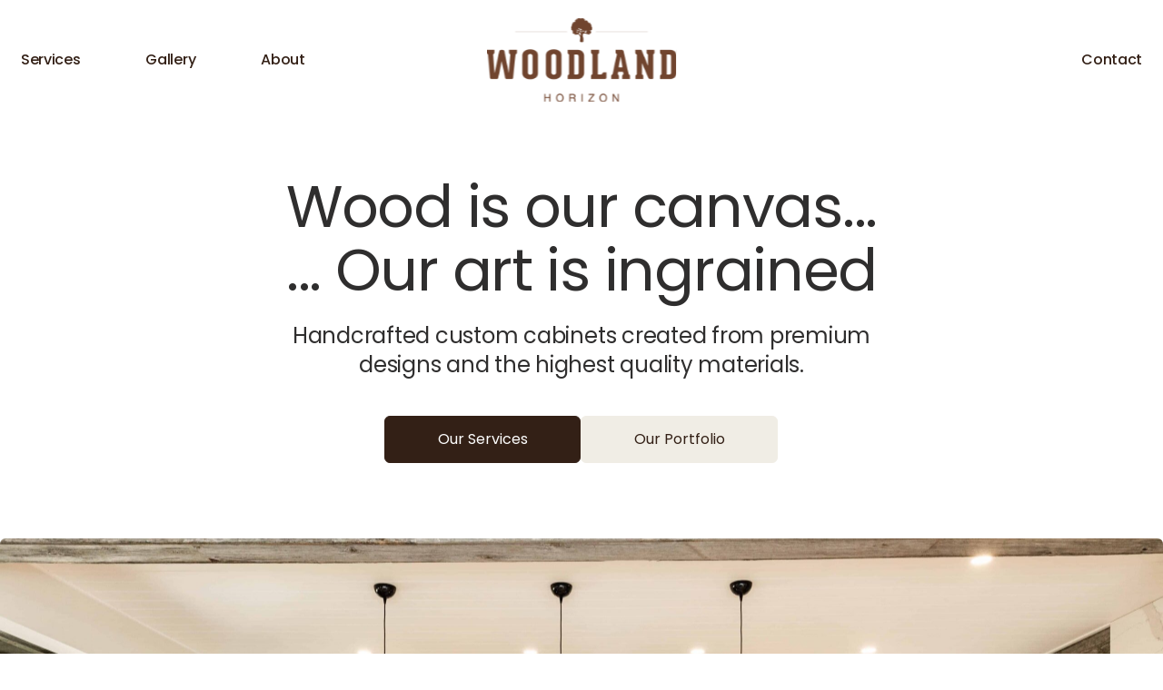

--- FILE ---
content_type: text/html; charset=UTF-8
request_url: https://woodlandhorizon.com/
body_size: 11137
content:
<!doctype html>

<html class="no-js" lang="en-US">

<head>

	<meta charset="utf-8">

	<!-- Force IE to use the latest rendering engine available -->
	<meta http-equiv="X-UA-Compatible" content="IE=edge">

	<!-- Mobile Meta -->
	<meta name="viewport" content="width=device-width, initial-scale=1.0">
	<meta class="foundation-mq">

	<meta name="theme-color" content="#000000">
	<meta name="msapplication-TileColor" content="#000000">
	<link rel="pingback" href="https://woodlandhorizon.com/xmlrpc.php">

	<meta name='robots' content='index, follow, max-image-preview:large, max-snippet:-1, max-video-preview:-1' />
	<style>img:is([sizes="auto" i], [sizes^="auto," i]) { contain-intrinsic-size: 3000px 1500px }</style>
	
	<!-- This site is optimized with the Yoast SEO plugin v26.7 - https://yoast.com/wordpress/plugins/seo/ -->
	<title>Home - Woodland Horizon</title>
	<meta name="description" content="Woodland Horizons provides quality, handcrafted custom cabinets for kitchens, bathrooms, and other living &amp; functional spaces in your home." />
	<link rel="canonical" href="https://woodlandhorizon.com/" />
	<meta property="og:locale" content="en_US" />
	<meta property="og:type" content="website" />
	<meta property="og:title" content="Home - Woodland Horizon" />
	<meta property="og:description" content="Woodland Horizons provides quality, handcrafted custom cabinets for kitchens, bathrooms, and other living &amp; functional spaces in your home." />
	<meta property="og:url" content="https://woodlandhorizon.com/" />
	<meta property="og:site_name" content="Woodland Horizon" />
	<meta property="article:modified_time" content="2023-03-09T21:16:35+00:00" />
	<meta property="og:image" content="https://woodlandhorizon.com/wp-content/uploads/2023/02/N2A9576_1-scaled.jpg" />
	<meta property="og:image:width" content="2560" />
	<meta property="og:image:height" content="1707" />
	<meta property="og:image:type" content="image/jpeg" />
	<script type="application/ld+json" class="yoast-schema-graph">{"@context":"https://schema.org","@graph":[{"@type":"WebPage","@id":"https://woodlandhorizon.com/","url":"https://woodlandhorizon.com/","name":"Home - Woodland Horizon","isPartOf":{"@id":"https://woodlandhorizon.com/#website"},"primaryImageOfPage":{"@id":"https://woodlandhorizon.com/#primaryimage"},"image":{"@id":"https://woodlandhorizon.com/#primaryimage"},"thumbnailUrl":"https://woodlandhorizon.com/wp-content/uploads/2023/02/N2A9576_1-scaled.jpg","datePublished":"2017-05-25T18:34:11+00:00","dateModified":"2023-03-09T21:16:35+00:00","description":"Woodland Horizons provides quality, handcrafted custom cabinets for kitchens, bathrooms, and other living & functional spaces in your home.","breadcrumb":{"@id":"https://woodlandhorizon.com/#breadcrumb"},"inLanguage":"en-US","potentialAction":[{"@type":"ReadAction","target":["https://woodlandhorizon.com/"]}]},{"@type":"ImageObject","inLanguage":"en-US","@id":"https://woodlandhorizon.com/#primaryimage","url":"https://woodlandhorizon.com/wp-content/uploads/2023/02/N2A9576_1-scaled.jpg","contentUrl":"https://woodlandhorizon.com/wp-content/uploads/2023/02/N2A9576_1-scaled.jpg","width":2560,"height":1707},{"@type":"BreadcrumbList","@id":"https://woodlandhorizon.com/#breadcrumb","itemListElement":[{"@type":"ListItem","position":1,"name":"Home"}]},{"@type":"WebSite","@id":"https://woodlandhorizon.com/#website","url":"https://woodlandhorizon.com/","name":"Woodland Horizon","description":"","potentialAction":[{"@type":"SearchAction","target":{"@type":"EntryPoint","urlTemplate":"https://woodlandhorizon.com/?s={search_term_string}"},"query-input":{"@type":"PropertyValueSpecification","valueRequired":true,"valueName":"search_term_string"}}],"inLanguage":"en-US"}]}</script>
	<!-- / Yoast SEO plugin. -->


<link rel="alternate" type="application/rss+xml" title="Woodland Horizon &raquo; Feed" href="https://woodlandhorizon.com/feed/" />
<link rel="alternate" type="application/rss+xml" title="Woodland Horizon &raquo; Comments Feed" href="https://woodlandhorizon.com/comments/feed/" />
<style id='classic-theme-styles-inline-css' type='text/css'>
/*! This file is auto-generated */
.wp-block-button__link{color:#fff;background-color:#32373c;border-radius:9999px;box-shadow:none;text-decoration:none;padding:calc(.667em + 2px) calc(1.333em + 2px);font-size:1.125em}.wp-block-file__button{background:#32373c;color:#fff;text-decoration:none}
</style>
<style id='global-styles-inline-css' type='text/css'>
:root{--wp--preset--aspect-ratio--square: 1;--wp--preset--aspect-ratio--4-3: 4/3;--wp--preset--aspect-ratio--3-4: 3/4;--wp--preset--aspect-ratio--3-2: 3/2;--wp--preset--aspect-ratio--2-3: 2/3;--wp--preset--aspect-ratio--16-9: 16/9;--wp--preset--aspect-ratio--9-16: 9/16;--wp--preset--color--black: #000000;--wp--preset--color--cyan-bluish-gray: #abb8c3;--wp--preset--color--white: #ffffff;--wp--preset--color--pale-pink: #f78da7;--wp--preset--color--vivid-red: #cf2e2e;--wp--preset--color--luminous-vivid-orange: #ff6900;--wp--preset--color--luminous-vivid-amber: #fcb900;--wp--preset--color--light-green-cyan: #7bdcb5;--wp--preset--color--vivid-green-cyan: #00d084;--wp--preset--color--pale-cyan-blue: #8ed1fc;--wp--preset--color--vivid-cyan-blue: #0693e3;--wp--preset--color--vivid-purple: #9b51e0;--wp--preset--gradient--vivid-cyan-blue-to-vivid-purple: linear-gradient(135deg,rgba(6,147,227,1) 0%,rgb(155,81,224) 100%);--wp--preset--gradient--light-green-cyan-to-vivid-green-cyan: linear-gradient(135deg,rgb(122,220,180) 0%,rgb(0,208,130) 100%);--wp--preset--gradient--luminous-vivid-amber-to-luminous-vivid-orange: linear-gradient(135deg,rgba(252,185,0,1) 0%,rgba(255,105,0,1) 100%);--wp--preset--gradient--luminous-vivid-orange-to-vivid-red: linear-gradient(135deg,rgba(255,105,0,1) 0%,rgb(207,46,46) 100%);--wp--preset--gradient--very-light-gray-to-cyan-bluish-gray: linear-gradient(135deg,rgb(238,238,238) 0%,rgb(169,184,195) 100%);--wp--preset--gradient--cool-to-warm-spectrum: linear-gradient(135deg,rgb(74,234,220) 0%,rgb(151,120,209) 20%,rgb(207,42,186) 40%,rgb(238,44,130) 60%,rgb(251,105,98) 80%,rgb(254,248,76) 100%);--wp--preset--gradient--blush-light-purple: linear-gradient(135deg,rgb(255,206,236) 0%,rgb(152,150,240) 100%);--wp--preset--gradient--blush-bordeaux: linear-gradient(135deg,rgb(254,205,165) 0%,rgb(254,45,45) 50%,rgb(107,0,62) 100%);--wp--preset--gradient--luminous-dusk: linear-gradient(135deg,rgb(255,203,112) 0%,rgb(199,81,192) 50%,rgb(65,88,208) 100%);--wp--preset--gradient--pale-ocean: linear-gradient(135deg,rgb(255,245,203) 0%,rgb(182,227,212) 50%,rgb(51,167,181) 100%);--wp--preset--gradient--electric-grass: linear-gradient(135deg,rgb(202,248,128) 0%,rgb(113,206,126) 100%);--wp--preset--gradient--midnight: linear-gradient(135deg,rgb(2,3,129) 0%,rgb(40,116,252) 100%);--wp--preset--font-size--small: 13px;--wp--preset--font-size--medium: 20px;--wp--preset--font-size--large: 36px;--wp--preset--font-size--x-large: 42px;--wp--preset--spacing--20: 0.44rem;--wp--preset--spacing--30: 0.67rem;--wp--preset--spacing--40: 1rem;--wp--preset--spacing--50: 1.5rem;--wp--preset--spacing--60: 2.25rem;--wp--preset--spacing--70: 3.38rem;--wp--preset--spacing--80: 5.06rem;--wp--preset--shadow--natural: 6px 6px 9px rgba(0, 0, 0, 0.2);--wp--preset--shadow--deep: 12px 12px 50px rgba(0, 0, 0, 0.4);--wp--preset--shadow--sharp: 6px 6px 0px rgba(0, 0, 0, 0.2);--wp--preset--shadow--outlined: 6px 6px 0px -3px rgba(255, 255, 255, 1), 6px 6px rgba(0, 0, 0, 1);--wp--preset--shadow--crisp: 6px 6px 0px rgba(0, 0, 0, 1);}:where(.is-layout-flex){gap: 0.5em;}:where(.is-layout-grid){gap: 0.5em;}body .is-layout-flex{display: flex;}.is-layout-flex{flex-wrap: wrap;align-items: center;}.is-layout-flex > :is(*, div){margin: 0;}body .is-layout-grid{display: grid;}.is-layout-grid > :is(*, div){margin: 0;}:where(.wp-block-columns.is-layout-flex){gap: 2em;}:where(.wp-block-columns.is-layout-grid){gap: 2em;}:where(.wp-block-post-template.is-layout-flex){gap: 1.25em;}:where(.wp-block-post-template.is-layout-grid){gap: 1.25em;}.has-black-color{color: var(--wp--preset--color--black) !important;}.has-cyan-bluish-gray-color{color: var(--wp--preset--color--cyan-bluish-gray) !important;}.has-white-color{color: var(--wp--preset--color--white) !important;}.has-pale-pink-color{color: var(--wp--preset--color--pale-pink) !important;}.has-vivid-red-color{color: var(--wp--preset--color--vivid-red) !important;}.has-luminous-vivid-orange-color{color: var(--wp--preset--color--luminous-vivid-orange) !important;}.has-luminous-vivid-amber-color{color: var(--wp--preset--color--luminous-vivid-amber) !important;}.has-light-green-cyan-color{color: var(--wp--preset--color--light-green-cyan) !important;}.has-vivid-green-cyan-color{color: var(--wp--preset--color--vivid-green-cyan) !important;}.has-pale-cyan-blue-color{color: var(--wp--preset--color--pale-cyan-blue) !important;}.has-vivid-cyan-blue-color{color: var(--wp--preset--color--vivid-cyan-blue) !important;}.has-vivid-purple-color{color: var(--wp--preset--color--vivid-purple) !important;}.has-black-background-color{background-color: var(--wp--preset--color--black) !important;}.has-cyan-bluish-gray-background-color{background-color: var(--wp--preset--color--cyan-bluish-gray) !important;}.has-white-background-color{background-color: var(--wp--preset--color--white) !important;}.has-pale-pink-background-color{background-color: var(--wp--preset--color--pale-pink) !important;}.has-vivid-red-background-color{background-color: var(--wp--preset--color--vivid-red) !important;}.has-luminous-vivid-orange-background-color{background-color: var(--wp--preset--color--luminous-vivid-orange) !important;}.has-luminous-vivid-amber-background-color{background-color: var(--wp--preset--color--luminous-vivid-amber) !important;}.has-light-green-cyan-background-color{background-color: var(--wp--preset--color--light-green-cyan) !important;}.has-vivid-green-cyan-background-color{background-color: var(--wp--preset--color--vivid-green-cyan) !important;}.has-pale-cyan-blue-background-color{background-color: var(--wp--preset--color--pale-cyan-blue) !important;}.has-vivid-cyan-blue-background-color{background-color: var(--wp--preset--color--vivid-cyan-blue) !important;}.has-vivid-purple-background-color{background-color: var(--wp--preset--color--vivid-purple) !important;}.has-black-border-color{border-color: var(--wp--preset--color--black) !important;}.has-cyan-bluish-gray-border-color{border-color: var(--wp--preset--color--cyan-bluish-gray) !important;}.has-white-border-color{border-color: var(--wp--preset--color--white) !important;}.has-pale-pink-border-color{border-color: var(--wp--preset--color--pale-pink) !important;}.has-vivid-red-border-color{border-color: var(--wp--preset--color--vivid-red) !important;}.has-luminous-vivid-orange-border-color{border-color: var(--wp--preset--color--luminous-vivid-orange) !important;}.has-luminous-vivid-amber-border-color{border-color: var(--wp--preset--color--luminous-vivid-amber) !important;}.has-light-green-cyan-border-color{border-color: var(--wp--preset--color--light-green-cyan) !important;}.has-vivid-green-cyan-border-color{border-color: var(--wp--preset--color--vivid-green-cyan) !important;}.has-pale-cyan-blue-border-color{border-color: var(--wp--preset--color--pale-cyan-blue) !important;}.has-vivid-cyan-blue-border-color{border-color: var(--wp--preset--color--vivid-cyan-blue) !important;}.has-vivid-purple-border-color{border-color: var(--wp--preset--color--vivid-purple) !important;}.has-vivid-cyan-blue-to-vivid-purple-gradient-background{background: var(--wp--preset--gradient--vivid-cyan-blue-to-vivid-purple) !important;}.has-light-green-cyan-to-vivid-green-cyan-gradient-background{background: var(--wp--preset--gradient--light-green-cyan-to-vivid-green-cyan) !important;}.has-luminous-vivid-amber-to-luminous-vivid-orange-gradient-background{background: var(--wp--preset--gradient--luminous-vivid-amber-to-luminous-vivid-orange) !important;}.has-luminous-vivid-orange-to-vivid-red-gradient-background{background: var(--wp--preset--gradient--luminous-vivid-orange-to-vivid-red) !important;}.has-very-light-gray-to-cyan-bluish-gray-gradient-background{background: var(--wp--preset--gradient--very-light-gray-to-cyan-bluish-gray) !important;}.has-cool-to-warm-spectrum-gradient-background{background: var(--wp--preset--gradient--cool-to-warm-spectrum) !important;}.has-blush-light-purple-gradient-background{background: var(--wp--preset--gradient--blush-light-purple) !important;}.has-blush-bordeaux-gradient-background{background: var(--wp--preset--gradient--blush-bordeaux) !important;}.has-luminous-dusk-gradient-background{background: var(--wp--preset--gradient--luminous-dusk) !important;}.has-pale-ocean-gradient-background{background: var(--wp--preset--gradient--pale-ocean) !important;}.has-electric-grass-gradient-background{background: var(--wp--preset--gradient--electric-grass) !important;}.has-midnight-gradient-background{background: var(--wp--preset--gradient--midnight) !important;}.has-small-font-size{font-size: var(--wp--preset--font-size--small) !important;}.has-medium-font-size{font-size: var(--wp--preset--font-size--medium) !important;}.has-large-font-size{font-size: var(--wp--preset--font-size--large) !important;}.has-x-large-font-size{font-size: var(--wp--preset--font-size--x-large) !important;}
:where(.wp-block-post-template.is-layout-flex){gap: 1.25em;}:where(.wp-block-post-template.is-layout-grid){gap: 1.25em;}
:where(.wp-block-columns.is-layout-flex){gap: 2em;}:where(.wp-block-columns.is-layout-grid){gap: 2em;}
:root :where(.wp-block-pullquote){font-size: 1.5em;line-height: 1.6;}
</style>
<style id='wpgb-head-inline-css' type='text/css'>
.wp-grid-builder:not(.wpgb-template),.wpgb-facet{opacity:0.01}.wpgb-facet fieldset{margin:0;padding:0;border:none;outline:none;box-shadow:none}.wpgb-facet fieldset:last-child{margin-bottom:40px;}.wpgb-facet fieldset legend.wpgb-sr-only{height:1px;width:1px}
</style>
<link rel='stylesheet' id='site-foundation-css' href='https://woodlandhorizon.com/wp-content/themes/woodland/assets/css/site-foundation.css?ver=6.8.3' type='text/css' media='all' />
<link rel='stylesheet' id='site-css-css' href='https://woodlandhorizon.com/wp-content/themes/woodland/assets/css/site.css?ver=6.8.3' type='text/css' media='all' />
<script type="text/javascript" src="https://woodlandhorizon.com/wp-includes/js/jquery/jquery.min.js?ver=3.7.1" id="jquery-core-js"></script>
<script type="text/javascript" src="https://woodlandhorizon.com/wp-includes/js/jquery/jquery-migrate.min.js?ver=3.4.1" id="jquery-migrate-js"></script>
<link rel="https://api.w.org/" href="https://woodlandhorizon.com/wp-json/" /><link rel="alternate" title="JSON" type="application/json" href="https://woodlandhorizon.com/wp-json/wp/v2/pages/330" /><link rel="EditURI" type="application/rsd+xml" title="RSD" href="https://woodlandhorizon.com/xmlrpc.php?rsd" />
<link rel='shortlink' href='https://woodlandhorizon.com/' />
<link rel="alternate" title="oEmbed (JSON)" type="application/json+oembed" href="https://woodlandhorizon.com/wp-json/oembed/1.0/embed?url=https%3A%2F%2Fwoodlandhorizon.com%2F" />
<link rel="alternate" title="oEmbed (XML)" type="text/xml+oembed" href="https://woodlandhorizon.com/wp-json/oembed/1.0/embed?url=https%3A%2F%2Fwoodlandhorizon.com%2F&#038;format=xml" />
<noscript><style>.wp-grid-builder .wpgb-card.wpgb-card-hidden .wpgb-card-wrapper{opacity:1!important;visibility:visible!important;transform:none!important}.wpgb-facet {opacity:1!important;pointer-events:auto!important}.wpgb-facet *:not(.wpgb-pagination-facet){display:none}</style></noscript><link rel="icon" href="https://woodlandhorizon.com/wp-content/uploads/2024/05/Woodland-Favicon.svg" sizes="32x32" />
<link rel="icon" href="https://woodlandhorizon.com/wp-content/uploads/2024/05/Woodland-Favicon.svg" sizes="192x192" />
<link rel="apple-touch-icon" href="https://woodlandhorizon.com/wp-content/uploads/2024/05/Woodland-Favicon.svg" />
<meta name="msapplication-TileImage" content="https://woodlandhorizon.com/wp-content/uploads/2024/05/Woodland-Favicon.svg" />
		<style type="text/css" id="wp-custom-css">
			/* change splash */
/* .splash {
	background: url('/wp-content/uploads/2025/07/splash-bg.png') repeat center center !important;
} */

.subtitle {
	font-size: 24px;
}

img {
	border-radius: 6px;
}

section.history .row >.column,
section.history .row >.column:before {
	border-radius: 6px;
}

.off-canvas-footer .button.brown {
	display: inline-block;
	margin-bottom: 10px;
}

@media only screen and (max-width: 600px) {
	
.page-template-02_ServicesLanding section.process-content .process-column .process-slider .wrapper .content .copy p {
	font-size: 16px;
	line-height: 22px;
	}	
	
	.page-template-02_ServicesLanding section.process-content .process-column .process-slider .wrapper .content .copy p {
		margin-bottom: 25px;
	}
	
	
	.single-service section.work .outer .prev-work {
		left: 0;
	}
	
	.single-service section.work .outer .next-work {
		right: 0;
	}
	
}

.postid-508  section.testimonial,
.postid-506 section.testimonial,
.postid-694 section.testimonial {
	display: none;
}

/* captcha */

.gfield--type-captcha label {
	display: none;
}

.grecaptcha-badge {
	bottom: 72px !important;
}

/* REQUIRED FIELDS */
.gform_heading .gform_required_legend {
	display: none;
}

h2.gform_submission_error {
	font-size: 16px;
	margin-bottom: 16px !important;
	color:#c60000 !important;
}		</style>
		
		<!-- Google Tag Manager -->
<script>(function(w,d,s,l,i){w[l]=w[l]||[];w[l].push({'gtm.start':
new Date().getTime(),event:'gtm.js'});var f=d.getElementsByTagName(s)[0],
j=d.createElement(s),dl=l!='dataLayer'?'&l='+l:'';j.async=true;j.src=
'https://www.googletagmanager.com/gtm.js?id='+i+dl;f.parentNode.insertBefore(j,f);
})(window,document,'script','dataLayer','GTM-M2KK3ZH');</script>
<!-- End Google Tag Manager -->	
</head>
<body class="home wp-singular page-template page-template-page-templates page-template-01_Homepage page-template-page-templates01_Homepage-php page page-id-330 wp-theme-woodland">
		<!-- Google Tag Manager (noscript) -->
<noscript><iframe src="https://www.googletagmanager.com/ns.html?id=GTM-M2KK3ZH"
height="0" width="0" style="display:none;visibility:hidden"></iframe></noscript>
<!-- End Google Tag Manager (noscript) -->

	
	<div class="off-canvas-wrapper">

		<div class="off-canvas-wrapper-inner" data-off-canvas-wrapper>

						<div class="splash">
				<div class="content">
					<div class="loader-border">
						<span></span>
					</div>
					<img src="https://woodlandhorizon.com/wp-content/uploads/2023/02/Woodland_Horizon-1.svg" alt="" />
				</div>
			</div>
			
			<div class="off-canvas position-right mobile" id="off-canvas" data-off-canvas data-position="right" data-transition="overlap"
	data-auto-focus='false'>
	<ul id="menu-top-menu" class="vertical menu" data-accordion-menu><li id="menu-item-754" class="menu-item menu-item-type-post_type menu-item-object-page menu-item-has-children menu-item-754"><a href="https://woodlandhorizon.com/services/" data-hover="Services">Services</a>
<ul class="vertical menu">
	<li id="menu-item-759" class="menu-item menu-item-type-post_type menu-item-object-page menu-item-759"><a href="https://woodlandhorizon.com/services/" data-hover="Our Process">Our Process</a></li>
	<li id="menu-item-756" class="menu-item menu-item-type-post_type menu-item-object-service menu-item-756"><a href="https://woodlandhorizon.com/services/kitchens/" data-hover="Custom Kitchens">Custom Kitchens</a></li>
	<li id="menu-item-757" class="menu-item menu-item-type-post_type menu-item-object-service menu-item-757"><a href="https://woodlandhorizon.com/services/bathrooms/" data-hover="Bathroom Cabinetry">Bathroom Cabinetry</a></li>
	<li id="menu-item-755" class="menu-item menu-item-type-post_type menu-item-object-service menu-item-755"><a href="https://woodlandhorizon.com/services/functional-spaces/" data-hover="Functional Spaces">Functional Spaces</a></li>
	<li id="menu-item-698" class="menu-item menu-item-type-post_type menu-item-object-service menu-item-698"><a href="https://woodlandhorizon.com/services/living-spaces/" data-hover="Custom Living">Custom Living</a></li>
</ul>
</li>
<li id="menu-item-765" class="menu-item menu-item-type-post_type menu-item-object-page menu-item-has-children menu-item-765"><a href="https://woodlandhorizon.com/gallery/" data-hover="Gallery">Gallery</a>
<ul class="vertical menu">
	<li id="menu-item-856" class="menu-item menu-item-type-custom menu-item-object-custom menu-item-856"><a href="https://woodlandhorizon.com/gallery/?_category=kitchen" data-hover="Kitchens Gallery">Kitchens Gallery</a></li>
	<li id="menu-item-857" class="menu-item menu-item-type-custom menu-item-object-custom menu-item-857"><a href="https://woodlandhorizon.com/gallery/?_category=bathroom" data-hover="Bathrooms Gallery">Bathrooms Gallery</a></li>
	<li id="menu-item-858" class="menu-item menu-item-type-custom menu-item-object-custom menu-item-858"><a href="https://woodlandhorizon.com/gallery/?_category=living-space" data-hover="Living Spaces Gallery">Living Spaces Gallery</a></li>
	<li id="menu-item-859" class="menu-item menu-item-type-post_type menu-item-object-page menu-item-859"><a href="https://woodlandhorizon.com/gallery/" data-hover="Our Full Portfolio">Our Full Portfolio</a></li>
</ul>
</li>
<li id="menu-item-763" class="menu-item menu-item-type-post_type menu-item-object-page menu-item-has-children menu-item-763"><a href="https://woodlandhorizon.com/about-us/" data-hover="About">About</a>
<ul class="vertical menu">
	<li id="menu-item-764" class="menu-item menu-item-type-post_type menu-item-object-page menu-item-764"><a href="https://woodlandhorizon.com/about-us/" data-hover="Our Mission">Our Mission</a></li>
	<li id="menu-item-761" class="menu-item menu-item-type-custom menu-item-object-custom menu-item-761"><a href="/about-us/#team" data-hover="Our Team">Our Team</a></li>
	<li id="menu-item-760" class="menu-item menu-item-type-post_type menu-item-object-page menu-item-760"><a href="https://woodlandhorizon.com/history/" data-hover="Our History">Our History</a></li>
</ul>
</li>
</ul>	
	
	<div class="social">
		<div class="social-icons-wrapper">
						<a rel="noopener" class="social-icon facebook" href="https://www.facebook.com/woodlandhorizon"
				title="Facebook" target="_blank">
				<svg xmlns="http://www.w3.org/2000/svg" width="11" height="20" viewBox="0 0 11 20">
    <path fill="#000000" fill-rule="nonzero" d="M10.328.004L7.758 0C4.87 0 3.004 1.914 3.004 4.878v2.248H.42a.404.404 0 0 0-.404.405v3.258c0 .223.18.404.404.404h2.584v8.222c0 .223.18.404.404.404H6.78a.404.404 0 0 0 .404-.404v-8.222h3.021c.224 0 .404-.18.404-.404l.002-3.258a.405.405 0 0 0-.405-.405H7.184V5.22c0-.916.218-1.381 1.412-1.381l1.731-.001a.404.404 0 0 0 .404-.404V.408a.404.404 0 0 0-.403-.404z"/>
</svg>			</a>
						<a rel="noopener" class="social-icon pinterest" href="https://www.pinterest.ca/woodlandhorizon/"
				title="Pinterest" target="_blank">
				<svg xmlns="http://www.w3.org/2000/svg" width="16" height="20" viewBox="0 0 16 20">
    <path fill="#000000" fill-rule="nonzero" d="M6.353 13.097c-.52 2.726-1.155 5.34-3.037 6.705-.58-4.12.853-7.215 1.519-10.5-1.135-1.91.136-5.755 2.53-4.808 2.945 1.166-2.55 7.102 1.139 7.844 3.852.774 5.424-6.683 3.036-9.109C8.089-.272 1.493 3.15 2.305 8.163c.197 1.226 1.463 1.598.505 3.29C.602 10.962-.058 9.22.027 6.897.164 3.097 3.443.435 6.732.067c4.16-.466 8.064 1.527 8.603 5.44.607 4.416-1.877 9.2-6.325 8.855-1.206-.093-1.712-.69-2.657-1.265z"/>
</svg>
			</a>
						<a rel="noopener" class="social-icon instagram" href="https://www.instagram.com/woodlandhorizon/"
				title="Instagram" target="_blank">
				<svg xmlns="http://www.w3.org/2000/svg" width="20" height="20" viewBox="0 0 20 20">
    <path fill="#000000" fill-rule="nonzero" d="M14.4 0a5.495 5.495 0 0 1 5.49 5.489V14.4a5.495 5.495 0 0 1-5.49 5.489H5.49A5.495 5.495 0 0 1 0 14.4V5.49A5.495 5.495 0 0 1 5.489 0H14.4zm3.725 14.4V5.49a3.729 3.729 0 0 0-3.724-3.724H5.489a3.728 3.728 0 0 0-3.724 3.724V14.4a3.728 3.728 0 0 0 3.724 3.724H14.4a3.728 3.728 0 0 0 3.724-3.724zm-8.18-9.58a5.13 5.13 0 0 1 5.125 5.125 5.13 5.13 0 0 1-5.125 5.125A5.13 5.13 0 0 1 4.82 9.945 5.13 5.13 0 0 1 9.945 4.82zm0 8.485a3.364 3.364 0 0 0 3.36-3.36 3.364 3.364 0 0 0-3.36-3.36 3.364 3.364 0 0 0-3.36 3.36 3.364 3.364 0 0 0 3.36 3.36zm5.34-9.981a1.3 1.3 0 0 1 .915.378 1.3 1.3 0 0 1 .379.916c0 .34-.138.674-.379.915-.241.24-.574.379-.915.379-.34 0-.674-.139-.914-.379a1.305 1.305 0 0 1-.38-.915 1.3 1.3 0 0 1 1.294-1.294z"/>
</svg>
			</a>
						<a rel="noopener" class="social-icon houzz" href="https://www.houzz.com/professionals/kitchen-and-bath-designers/woodland-horizon-ltd-pfvwus-pf~277042047"
				title="Houzz" target="_blank">
				<svg width="18" height="22" viewBox="0 0 18 22" fill="none" xmlns="http://www.w3.org/2000/svg">
  <path d="M11.0853 14.2098H6.8826V20.625H0.683044V1.375H5.0826V5.86523L17.3411 9.54336V20.625H11.0853V14.2098Z"
    fill="white" />
</svg>			</a>
					</div>
	</div>
	
</div>
			<div class="off-canvas-content" data-off-canvas-content style="opacity:0;">

				<header class="header hero-header" role="banner">

					<ul class="skip-links">
						<li><a href="#main-content" class="skip-anchor">Skip to content</a></li>
					</ul>

					<div data-sticky-container>
  <div data-sticky data-options="marginTop:0;" style="width:100%" data-top-anchor="1" data-sticky-on="small">

    <div class="top-bar" id="top-bar-menu">
      <div class="row">
        <div class="column small-12">

          <div class="nav show-for-large">
            <ul id="menu-top-menu-1" class="vertical medium-horizontal menu" data-responsive-menu="accordion medium-dropdown"><li class="menu-item menu-item-type-post_type menu-item-object-page menu-item-has-children menu-item-754"><a href="https://woodlandhorizon.com/services/" data-hover="Services">Services</a>
<ul class="menu">
	<li class="menu-item menu-item-type-post_type menu-item-object-page menu-item-759"><a href="https://woodlandhorizon.com/services/" data-hover="Our Process">Our Process</a></li>
	<li class="menu-item menu-item-type-post_type menu-item-object-service menu-item-756"><a href="https://woodlandhorizon.com/services/kitchens/" data-hover="Custom Kitchens">Custom Kitchens</a></li>
	<li class="menu-item menu-item-type-post_type menu-item-object-service menu-item-757"><a href="https://woodlandhorizon.com/services/bathrooms/" data-hover="Bathroom Cabinetry">Bathroom Cabinetry</a></li>
	<li class="menu-item menu-item-type-post_type menu-item-object-service menu-item-755"><a href="https://woodlandhorizon.com/services/functional-spaces/" data-hover="Functional Spaces">Functional Spaces</a></li>
	<li class="menu-item menu-item-type-post_type menu-item-object-service menu-item-698"><a href="https://woodlandhorizon.com/services/living-spaces/" data-hover="Custom Living">Custom Living</a></li>
</ul>
</li>
<li class="menu-item menu-item-type-post_type menu-item-object-page menu-item-has-children menu-item-765"><a href="https://woodlandhorizon.com/gallery/" data-hover="Gallery">Gallery</a>
<ul class="menu">
	<li class="menu-item menu-item-type-custom menu-item-object-custom menu-item-856"><a href="https://woodlandhorizon.com/gallery/?_category=kitchen" data-hover="Kitchens Gallery">Kitchens Gallery</a></li>
	<li class="menu-item menu-item-type-custom menu-item-object-custom menu-item-857"><a href="https://woodlandhorizon.com/gallery/?_category=bathroom" data-hover="Bathrooms Gallery">Bathrooms Gallery</a></li>
	<li class="menu-item menu-item-type-custom menu-item-object-custom menu-item-858"><a href="https://woodlandhorizon.com/gallery/?_category=living-space" data-hover="Living Spaces Gallery">Living Spaces Gallery</a></li>
	<li class="menu-item menu-item-type-post_type menu-item-object-page menu-item-859"><a href="https://woodlandhorizon.com/gallery/" data-hover="Our Full Portfolio">Our Full Portfolio</a></li>
</ul>
</li>
<li class="menu-item menu-item-type-post_type menu-item-object-page menu-item-has-children menu-item-763"><a href="https://woodlandhorizon.com/about-us/" data-hover="About">About</a>
<ul class="menu">
	<li class="menu-item menu-item-type-post_type menu-item-object-page menu-item-764"><a href="https://woodlandhorizon.com/about-us/" data-hover="Our Mission">Our Mission</a></li>
	<li class="menu-item menu-item-type-custom menu-item-object-custom menu-item-761"><a href="/about-us/#team" data-hover="Our Team">Our Team</a></li>
	<li class="menu-item menu-item-type-post_type menu-item-object-page menu-item-760"><a href="https://woodlandhorizon.com/history/" data-hover="Our History">Our History</a></li>
</ul>
</li>
</ul>          </div>

          <div class="logo">
            <a href="/">
              <img src="https://woodlandhorizon.com/wp-content/uploads/2023/02/Woodland_Horizon-1.svg" alt="Woodland Horizon logo" />
            </a>
          </div>

          <div class="cta">
                                <a class="" href="/contact-us/"
              target="">
              <span>Contact</span>
            </a>
                    <div class="top-bar-burger hide-for-large">
            <button class="burger-container" aria-label="Menu" aria-controls="navigation" data-toggle="off-canvas">
              <div id="burger">
                <div class="bar topBar"></div>
                <div class="bar btmBar"></div>
              </div>
            </button>
          </div>
          </div>

        </div>
      </div>
    </div>

  </div>  
</div>










				</header>
				<main id="main-content" role="main" tabindex="-1">
					<section class="hero home">
  <div class="row align-center">
	<div class="column small-12 large-8">
		<h1>Wood is our canvas...<br>   ... Our art is ingrained</h1>
		<div class="copy">
		  <p>Handcrafted custom cabinets created from premium<br />
designs and the highest quality materials.</p>
		</div>
		<div class="cta-container">
		  		  			<a class="button brown" class="" href="/services/" target="">
			  Our services			</a>
		  		  			<a class="button " class="" href="/gallery/" target="">
			  Our portfolio			</a>
		  		  		</div>
	</div>
  </div>
  <div class="row expanded collapse image">
	  <div class="column">
		  <img src="https://woodlandhorizon.com/wp-content/uploads/2023/02/N2A9576_1-scaled.jpg" alt="Home">
	  </div>
  </div>
</section>

<div class="row expanded collapse">
  <div class="column small-12">
    
    
<section class="navigation">
	<div class="row">
		<div class="column small-12">
			<h2>As individual as you are.</h2>
			<div class="nav-wrapper">
									<a href="https://woodlandhorizon.com/gallery/" class="wrapper">
						<img src="https://woodlandhorizon.com/wp-content/uploads/2023/05/IMG_8255-2.jpg" alt="">
						<div class="inner">
							<h3>Custom Design</h3>
							<p class="blue-cta">
								Our Portfolio								<svg width="15" height="13" viewBox="0 0 15 13" fill="none" xmlns="http://www.w3.org/2000/svg">
									<path d="M14.5 6.39995C14.5 6.25088 14.4098 6.0528 14.3183 5.95657L9.16118 0.47679C8.92038 0.227894 8.53028 0.199115 8.24968 0.451608C7.99876 0.677573 7.99246 1.11802 8.2245 1.36334L12.3642 5.75514H1C0.643854 5.75514 0.355398 6.04383 0.355398 6.39974C0.355398 6.75589 0.64409 7.04434 1 7.04434H12.3642L8.2245 11.4361C7.99247 11.6814 8.00888 12.1111 8.24968 12.3476C8.50375 12.5974 8.92421 12.5752 9.16118 12.3225L14.3183 6.84292C14.4699 6.6943 14.4975 6.55127 14.5 6.39995Z" fill="#4994DF"/>
								</svg>

							</p>
						</div>
					</a>
									<a href="/about-us/" class="wrapper">
						<img src="https://woodlandhorizon.com/wp-content/uploads/2023/05/IMG_1045.jpg" alt="">
						<div class="inner">
							<h3>Handcrafted Quality</h3>
							<p class="blue-cta">
								Our Company								<svg width="15" height="13" viewBox="0 0 15 13" fill="none" xmlns="http://www.w3.org/2000/svg">
									<path d="M14.5 6.39995C14.5 6.25088 14.4098 6.0528 14.3183 5.95657L9.16118 0.47679C8.92038 0.227894 8.53028 0.199115 8.24968 0.451608C7.99876 0.677573 7.99246 1.11802 8.2245 1.36334L12.3642 5.75514H1C0.643854 5.75514 0.355398 6.04383 0.355398 6.39974C0.355398 6.75589 0.64409 7.04434 1 7.04434H12.3642L8.2245 11.4361C7.99247 11.6814 8.00888 12.1111 8.24968 12.3476C8.50375 12.5974 8.92421 12.5752 9.16118 12.3225L14.3183 6.84292C14.4699 6.6943 14.4975 6.55127 14.5 6.39995Z" fill="#4994DF"/>
								</svg>

							</p>
						</div>
					</a>
									<a href="/services/" class="wrapper">
						<img src="https://woodlandhorizon.com/wp-content/uploads/2023/05/IMG_1046.jpg" alt="">
						<div class="inner">
							<h3>Delivery & Installation</h3>
							<p class="blue-cta">
								Our Process								<svg width="15" height="13" viewBox="0 0 15 13" fill="none" xmlns="http://www.w3.org/2000/svg">
									<path d="M14.5 6.39995C14.5 6.25088 14.4098 6.0528 14.3183 5.95657L9.16118 0.47679C8.92038 0.227894 8.53028 0.199115 8.24968 0.451608C7.99876 0.677573 7.99246 1.11802 8.2245 1.36334L12.3642 5.75514H1C0.643854 5.75514 0.355398 6.04383 0.355398 6.39974C0.355398 6.75589 0.64409 7.04434 1 7.04434H12.3642L8.2245 11.4361C7.99247 11.6814 8.00888 12.1111 8.24968 12.3476C8.50375 12.5974 8.92421 12.5752 9.16118 12.3225L14.3183 6.84292C14.4699 6.6943 14.4975 6.55127 14.5 6.39995Z" fill="#4994DF"/>
								</svg>

							</p>
						</div>
					</a>
									<a href="/warranty/" class="wrapper">
						<img src="https://woodlandhorizon.com/wp-content/uploads/2023/05/WARRANTY-1.png" alt="">
						<div class="inner">
							<h3>Warranty & Care</h3>
							<p class="blue-cta">
								Our Promise								<svg width="15" height="13" viewBox="0 0 15 13" fill="none" xmlns="http://www.w3.org/2000/svg">
									<path d="M14.5 6.39995C14.5 6.25088 14.4098 6.0528 14.3183 5.95657L9.16118 0.47679C8.92038 0.227894 8.53028 0.199115 8.24968 0.451608C7.99876 0.677573 7.99246 1.11802 8.2245 1.36334L12.3642 5.75514H1C0.643854 5.75514 0.355398 6.04383 0.355398 6.39974C0.355398 6.75589 0.64409 7.04434 1 7.04434H12.3642L8.2245 11.4361C7.99247 11.6814 8.00888 12.1111 8.24968 12.3476C8.50375 12.5974 8.92421 12.5752 9.16118 12.3225L14.3183 6.84292C14.4699 6.6943 14.4975 6.55127 14.5 6.39995Z" fill="#4994DF"/>
								</svg>

							</p>
						</div>
					</a>
							</div>
		</div>
	</div>
</section>







    
<section class="services fade-in">
    <div class="row align-center">
        <div class="column small-12">
            <h2>What we do for you.</h2>
        </div>


        <div class="column small-12 large-8 slider-wrap">
            <div class="service-wrapper">
                                    <div class="wrapper">
                        <a href="https://woodlandhorizon.com/services/kitchens/">
                            <img src="https://woodlandhorizon.com/wp-content/uploads/2023/02/Magnolia-St2.jpg" alt="">
                            <h3>Custom Kitchen Spaces</h3>
                            <p>We provide high-end kitchen designs and custom cabinets.</p>
                            <span class="blue-cta">
                                Learn more
                                <svg width="15" height="13" viewBox="0 0 15 13" fill="none" xmlns="http://www.w3.org/2000/svg">
                                    <path d="M14.5 6.39995C14.5 6.25088 14.4098 6.0528 14.3183 5.95657L9.16118 0.47679C8.92038 0.227894 8.53028 0.199115 8.24968 0.451608C7.99876 0.677573 7.99246 1.11802 8.2245 1.36334L12.3642 5.75514H1C0.643854 5.75514 0.355398 6.04383 0.355398 6.39974C0.355398 6.75589 0.64409 7.04434 1 7.04434H12.3642L8.2245 11.4361C7.99247 11.6814 8.00888 12.1111 8.24968 12.3476C8.50375 12.5974 8.92421 12.5752 9.16118 12.3225L14.3183 6.84292C14.4699 6.6943 14.4975 6.55127 14.5 6.39995Z" fill="#4994DF"/>
                                </svg>
                            </span>
                        </a>
                    </div>
                                    <div class="wrapper">
                        <a href="https://woodlandhorizon.com/services/bathrooms/">
                            <img src="https://woodlandhorizon.com/wp-content/uploads/2023/02/N2A9721-scaled.jpg" alt="">
                            <h3>Bathroom Cabinetry</h3>
                            <p>Bathroom cabinets and vanities for any size or style of bathroom.</p>
                            <span class="blue-cta">
                                Learn more
                                <svg width="15" height="13" viewBox="0 0 15 13" fill="none" xmlns="http://www.w3.org/2000/svg">
                                    <path d="M14.5 6.39995C14.5 6.25088 14.4098 6.0528 14.3183 5.95657L9.16118 0.47679C8.92038 0.227894 8.53028 0.199115 8.24968 0.451608C7.99876 0.677573 7.99246 1.11802 8.2245 1.36334L12.3642 5.75514H1C0.643854 5.75514 0.355398 6.04383 0.355398 6.39974C0.355398 6.75589 0.64409 7.04434 1 7.04434H12.3642L8.2245 11.4361C7.99247 11.6814 8.00888 12.1111 8.24968 12.3476C8.50375 12.5974 8.92421 12.5752 9.16118 12.3225L14.3183 6.84292C14.4699 6.6943 14.4975 6.55127 14.5 6.39995Z" fill="#4994DF"/>
                                </svg>
                            </span>
                        </a>
                    </div>
                                    <div class="wrapper">
                        <a href="https://woodlandhorizon.com/services/functional-spaces/">
                            <img src="https://woodlandhorizon.com/wp-content/uploads/2023/02/N2A2562.jpg" alt="">
                            <h3>Functional Spaces</h3>
                            <p>Cabinets for Laundry Rooms, Mudrooms, Home Offices and more.</p>
                            <span class="blue-cta">
                                Learn more
                                <svg width="15" height="13" viewBox="0 0 15 13" fill="none" xmlns="http://www.w3.org/2000/svg">
                                    <path d="M14.5 6.39995C14.5 6.25088 14.4098 6.0528 14.3183 5.95657L9.16118 0.47679C8.92038 0.227894 8.53028 0.199115 8.24968 0.451608C7.99876 0.677573 7.99246 1.11802 8.2245 1.36334L12.3642 5.75514H1C0.643854 5.75514 0.355398 6.04383 0.355398 6.39974C0.355398 6.75589 0.64409 7.04434 1 7.04434H12.3642L8.2245 11.4361C7.99247 11.6814 8.00888 12.1111 8.24968 12.3476C8.50375 12.5974 8.92421 12.5752 9.16118 12.3225L14.3183 6.84292C14.4699 6.6943 14.4975 6.55127 14.5 6.39995Z" fill="#4994DF"/>
                                </svg>
                            </span>
                        </a>
                    </div>
                                    <div class="wrapper">
                        <a href="https://woodlandhorizon.com/services/living-spaces/">
                            <img src="https://woodlandhorizon.com/wp-content/uploads/2023/02/N2A2590-scaled.jpg" alt="">
                            <h3>Custom Living</h3>
                            <p>We design all our spaces around your unique needs and routines.</p>
                            <span class="blue-cta">
                                Learn more
                                <svg width="15" height="13" viewBox="0 0 15 13" fill="none" xmlns="http://www.w3.org/2000/svg">
                                    <path d="M14.5 6.39995C14.5 6.25088 14.4098 6.0528 14.3183 5.95657L9.16118 0.47679C8.92038 0.227894 8.53028 0.199115 8.24968 0.451608C7.99876 0.677573 7.99246 1.11802 8.2245 1.36334L12.3642 5.75514H1C0.643854 5.75514 0.355398 6.04383 0.355398 6.39974C0.355398 6.75589 0.64409 7.04434 1 7.04434H12.3642L8.2245 11.4361C7.99247 11.6814 8.00888 12.1111 8.24968 12.3476C8.50375 12.5974 8.92421 12.5752 9.16118 12.3225L14.3183 6.84292C14.4699 6.6943 14.4975 6.55127 14.5 6.39995Z" fill="#4994DF"/>
                                </svg>
                            </span>
                        </a>
                    </div>
                                
            </div>

            <div class="arrows">
                <button class="prev">
                    <svg width="55" height="55" viewBox="0 0 55 55" fill="none" xmlns="http://www.w3.org/2000/svg">
                        <path d="M27.5 0C34.7935 0 41.7882 2.89731 46.9454 8.05456C52.1027 13.2118 55 20.2065 55 27.5C55 34.7935 52.1027 41.7882 46.9454 46.9454C41.7882 52.1027 34.7935 55 27.5 55C20.2065 55 13.2118 52.1027 8.05456 46.9454C2.89731 41.7882 0 34.7935 0 27.5C0 20.2065 2.89731 13.2118 8.05456 8.05456C13.2118 2.89731 20.2065 0 27.5 0ZM15.4688 25.7812C15.0129 25.7812 14.5757 25.9623 14.2534 26.2847C13.9311 26.607 13.75 27.0442 13.75 27.5C13.75 27.9558 13.9311 28.393 14.2534 28.7153C14.5757 29.0377 15.0129 29.2188 15.4688 29.2188H35.3822L28.0019 36.5956C27.8421 36.7554 27.7153 36.9451 27.6288 37.1539C27.5423 37.3627 27.4978 37.5865 27.4978 37.8125C27.4978 38.0385 27.5423 38.2623 27.6288 38.4711C27.7153 38.6799 27.8421 38.8696 28.0019 39.0294C28.1617 39.1892 28.3514 39.3159 28.5602 39.4024C28.769 39.4889 28.9928 39.5334 29.2188 39.5334C29.4447 39.5334 29.6685 39.4889 29.8773 39.4024C30.0861 39.3159 30.2758 39.1892 30.4356 39.0294L40.7481 28.7169C40.9082 28.5572 41.0352 28.3675 41.1218 28.1587C41.2085 27.9499 41.2531 27.7261 41.2531 27.5C41.2531 27.2739 41.2085 27.0501 41.1218 26.8413C41.0352 26.6324 40.9082 26.4428 40.7481 26.2831L30.4356 15.9706C30.2758 15.8108 30.0861 15.6841 29.8773 15.5976C29.6685 15.5111 29.4447 15.4666 29.2188 15.4666C28.9928 15.4666 28.769 15.5111 28.5602 15.5976C28.3514 15.6841 28.1617 15.8108 28.0019 15.9706C27.8421 16.1304 27.7153 16.3201 27.6288 16.5289C27.5423 16.7377 27.4978 16.9615 27.4978 17.1875C27.4978 17.4135 27.5423 17.6373 27.6288 17.8461C27.7153 18.0549 27.8421 18.2446 28.0019 18.4044L35.3822 25.7812H15.4688Z" fill="#4994DF"/>
                    </svg>
                </button>
                <button class="next">
                    <svg width="55" height="55" viewBox="0 0 55 55" fill="none" xmlns="http://www.w3.org/2000/svg">
                        <path d="M27.5 0C34.7935 0 41.7882 2.89731 46.9454 8.05456C52.1027 13.2118 55 20.2065 55 27.5C55 34.7935 52.1027 41.7882 46.9454 46.9454C41.7882 52.1027 34.7935 55 27.5 55C20.2065 55 13.2118 52.1027 8.05456 46.9454C2.89731 41.7882 0 34.7935 0 27.5C0 20.2065 2.89731 13.2118 8.05456 8.05456C13.2118 2.89731 20.2065 0 27.5 0ZM15.4688 25.7812C15.0129 25.7812 14.5757 25.9623 14.2534 26.2847C13.9311 26.607 13.75 27.0442 13.75 27.5C13.75 27.9558 13.9311 28.393 14.2534 28.7153C14.5757 29.0377 15.0129 29.2188 15.4688 29.2188H35.3822L28.0019 36.5956C27.8421 36.7554 27.7153 36.9451 27.6288 37.1539C27.5423 37.3627 27.4978 37.5865 27.4978 37.8125C27.4978 38.0385 27.5423 38.2623 27.6288 38.4711C27.7153 38.6799 27.8421 38.8696 28.0019 39.0294C28.1617 39.1892 28.3514 39.3159 28.5602 39.4024C28.769 39.4889 28.9928 39.5334 29.2188 39.5334C29.4447 39.5334 29.6685 39.4889 29.8773 39.4024C30.0861 39.3159 30.2758 39.1892 30.4356 39.0294L40.7481 28.7169C40.9082 28.5572 41.0352 28.3675 41.1218 28.1587C41.2085 27.9499 41.2531 27.7261 41.2531 27.5C41.2531 27.2739 41.2085 27.0501 41.1218 26.8413C41.0352 26.6324 40.9082 26.4428 40.7481 26.2831L30.4356 15.9706C30.2758 15.8108 30.0861 15.6841 29.8773 15.5976C29.6685 15.5111 29.4447 15.4666 29.2188 15.4666C28.9928 15.4666 28.769 15.5111 28.5602 15.5976C28.3514 15.6841 28.1617 15.8108 28.0019 15.9706C27.8421 16.1304 27.7153 16.3201 27.6288 16.5289C27.5423 16.7377 27.4978 16.9615 27.4978 17.1875C27.4978 17.4135 27.5423 17.6373 27.6288 17.8461C27.7153 18.0549 27.8421 18.2446 28.0019 18.4044L35.3822 25.7812H15.4688Z" fill="#4994DF"/>
                    </svg>
                </button>
            </div>

        </div>


    </div>
</section>

    

<section class="portfolio" style="background-image:url(https://woodlandhorizon.com/wp-content/uploads/2023/02/Clearview.jpg);">
    <div class="row">
        <div class="column small-12 large-5">
            <h2>Buckingham Kitchen</h2>
        </div>
    </div>
</section>

<section class="portfolio-content">
    <div class="row">
        <div class="column small-12 large-5">
            <div class="copy">
                <p>
                    A cabin design based on “a home is a gathering place”. Each and every space was carefully planned with function and entertaining in mind. They created the perfect flow from the entryway right through to their outdoor hangout space.                </p>
            </div>
            <a href="https://woodlandhorizon.com/gallery/">
                <span class="blue-cta">
                View Gallery
                <svg width="15" height="13" viewBox="0 0 15 13" fill="none" xmlns="http://www.w3.org/2000/svg">
                    <path d="M14.5 6.39995C14.5 6.25088 14.4098 6.0528 14.3183 5.95657L9.16118 0.47679C8.92038 0.227894 8.53028 0.199115 8.24968 0.451608C7.99876 0.677573 7.99246 1.11802 8.2245 1.36334L12.3642 5.75514H1C0.643854 5.75514 0.355398 6.04383 0.355398 6.39974C0.355398 6.75589 0.64409 7.04434 1 7.04434H12.3642L8.2245 11.4361C7.99247 11.6814 8.00888 12.1111 8.24968 12.3476C8.50375 12.5974 8.92421 12.5752 9.16118 12.3225L14.3183 6.84292C14.4699 6.6943 14.4975 6.55127 14.5 6.39995Z" fill="#4994DF"/>
                </svg>
            </span>
            </a>
        </div>
    </div>
</section>    
<section class="location">
    <div class="row">
        <div class="column small-12 large-5 content">
            <h2>Our backyard</h2>
            <div class="copy">
                <p>With our head office and production facility in Drayton, Ontario and a distribution centre in Muskoka, we are able to service most of Southern Ontario and beyond.</p>
            </div>
            <a class="blue-cta" href="/contact-us/" target="_blank">
                Contact Us                <svg width="15" height="13" viewBox="0 0 15 13" fill="none" xmlns="http://www.w3.org/2000/svg">
                    <path d="M14.5 6.39995C14.5 6.25088 14.4098 6.0528 14.3183 5.95657L9.16118 0.47679C8.92038 0.227894 8.53028 0.199115 8.24968 0.451608C7.99876 0.677573 7.99246 1.11802 8.2245 1.36334L12.3642 5.75514H1C0.643854 5.75514 0.355398 6.04383 0.355398 6.39974C0.355398 6.75589 0.64409 7.04434 1 7.04434H12.3642L8.2245 11.4361C7.99247 11.6814 8.00888 12.1111 8.24968 12.3476C8.50375 12.5974 8.92421 12.5752 9.16118 12.3225L14.3183 6.84292C14.4699 6.6943 14.4975 6.55127 14.5 6.39995Z" fill="#4994DF"/>
                </svg>
            </a>
        </div>
		
		<div class="column small-12 large-6 large-offset-1">
			<img src="https://woodlandhorizon.com/wp-content/uploads/2025/01/Gravenhurst-ON-Distribution-Centre-Showroom-Open-by-appointment-only.png">
		</div>
		
<!--         <div class="column small-12 large-6 large-offset-1 map" style="background-image:url(https://woodlandhorizon.com/wp-content/uploads/2023/02/Asset-1map-1-1.png);">


            <div class="hotspot muskoka">
                <img src="https://woodlandhorizon.com/wp-content/themes/woodland/assets/images/hotspot.svg" alt="">
                <div class="box">
                    <p class="title">Distribution Centre</p>
                    <p class="sub">Muskoka, ON</p>
                </div>
            </div>

            <div class="hotspot drayton">
                <img src="https://woodlandhorizon.com/wp-content/themes/woodland/assets/images/hotspot.svg" alt="">
                <div class="box">
                    <p class="title">Head Office</p>
                    <p class="sub">Drayton, ON</p>
                </div>
            </div>

        </div> -->
		
		
    </div>
</section>    
<section class="gallery">
    <div class="row">
        <div class="column small-12">
            <div class="wrapper">
                <h2>Be Inspired</h2>
                <div class="social-icons-wrapper">
                                        <a rel="noopener" class="social-icon facebook" href="https://www.facebook.com/woodlandhorizon"
                    title="Facebook" target="_blank">
                    <svg xmlns="http://www.w3.org/2000/svg" width="11" height="20" viewBox="0 0 11 20">
    <path fill="#000000" fill-rule="nonzero" d="M10.328.004L7.758 0C4.87 0 3.004 1.914 3.004 4.878v2.248H.42a.404.404 0 0 0-.404.405v3.258c0 .223.18.404.404.404h2.584v8.222c0 .223.18.404.404.404H6.78a.404.404 0 0 0 .404-.404v-8.222h3.021c.224 0 .404-.18.404-.404l.002-3.258a.405.405 0 0 0-.405-.405H7.184V5.22c0-.916.218-1.381 1.412-1.381l1.731-.001a.404.404 0 0 0 .404-.404V.408a.404.404 0 0 0-.403-.404z"/>
</svg>                    </a>
                                        <a rel="noopener" class="social-icon pinterest" href="https://www.pinterest.ca/woodlandhorizon/"
                    title="Pinterest" target="_blank">
                    <svg xmlns="http://www.w3.org/2000/svg" width="16" height="20" viewBox="0 0 16 20">
    <path fill="#000000" fill-rule="nonzero" d="M6.353 13.097c-.52 2.726-1.155 5.34-3.037 6.705-.58-4.12.853-7.215 1.519-10.5-1.135-1.91.136-5.755 2.53-4.808 2.945 1.166-2.55 7.102 1.139 7.844 3.852.774 5.424-6.683 3.036-9.109C8.089-.272 1.493 3.15 2.305 8.163c.197 1.226 1.463 1.598.505 3.29C.602 10.962-.058 9.22.027 6.897.164 3.097 3.443.435 6.732.067c4.16-.466 8.064 1.527 8.603 5.44.607 4.416-1.877 9.2-6.325 8.855-1.206-.093-1.712-.69-2.657-1.265z"/>
</svg>
                    </a>
                                        <a rel="noopener" class="social-icon instagram" href="https://www.instagram.com/woodlandhorizon/"
                    title="Instagram" target="_blank">
                    <svg xmlns="http://www.w3.org/2000/svg" width="20" height="20" viewBox="0 0 20 20">
    <path fill="#000000" fill-rule="nonzero" d="M14.4 0a5.495 5.495 0 0 1 5.49 5.489V14.4a5.495 5.495 0 0 1-5.49 5.489H5.49A5.495 5.495 0 0 1 0 14.4V5.49A5.495 5.495 0 0 1 5.489 0H14.4zm3.725 14.4V5.49a3.729 3.729 0 0 0-3.724-3.724H5.489a3.728 3.728 0 0 0-3.724 3.724V14.4a3.728 3.728 0 0 0 3.724 3.724H14.4a3.728 3.728 0 0 0 3.724-3.724zm-8.18-9.58a5.13 5.13 0 0 1 5.125 5.125 5.13 5.13 0 0 1-5.125 5.125A5.13 5.13 0 0 1 4.82 9.945 5.13 5.13 0 0 1 9.945 4.82zm0 8.485a3.364 3.364 0 0 0 3.36-3.36 3.364 3.364 0 0 0-3.36-3.36 3.364 3.364 0 0 0-3.36 3.36 3.364 3.364 0 0 0 3.36 3.36zm5.34-9.981a1.3 1.3 0 0 1 .915.378 1.3 1.3 0 0 1 .379.916c0 .34-.138.674-.379.915-.241.24-.574.379-.915.379-.34 0-.674-.139-.914-.379a1.305 1.305 0 0 1-.38-.915 1.3 1.3 0 0 1 1.294-1.294z"/>
</svg>
                    </a>
                                        <a rel="noopener" class="social-icon houzz" href="https://www.houzz.com/professionals/kitchen-and-bath-designers/woodland-horizon-ltd-pfvwus-pf~277042047"
                    title="Houzz" target="_blank">
                    <svg width="18" height="22" viewBox="0 0 18 22" fill="none" xmlns="http://www.w3.org/2000/svg">
  <path d="M11.0853 14.2098H6.8826V20.625H0.683044V1.375H5.0826V5.86523L17.3411 9.54336V20.625H11.0853V14.2098Z"
    fill="white" />
</svg>                    </a>
                                    </div>
            </div>
            <div class="gallery-wrapper">
                                                                    <div class="gallery-item tall">
                        <div class="image" style="background-image:url(https://woodlandhorizon.com/wp-content/uploads/2023/03/N2A6549.jpg);"></div>
                    </div>
                                                    <div class="gallery-item ">
                        <div class="image" style="background-image:url(https://woodlandhorizon.com/wp-content/uploads/2023/02/Clearview-1.jpg);"></div>
                    </div>
                                                    <div class="gallery-item ">
                        <div class="image" style="background-image:url(https://woodlandhorizon.com/wp-content/uploads/2023/03/N2A6846-e1678396538880.jpg);"></div>
                    </div>
                                                    <div class="gallery-item tall">
                        <div class="image" style="background-image:url(https://woodlandhorizon.com/wp-content/uploads/2023/02/6.jpg);"></div>
                    </div>
                                                    <div class="gallery-item tall">
                        <div class="image" style="background-image:url(https://woodlandhorizon.com/wp-content/uploads/2023/02/5.jpg);"></div>
                    </div>
                                                    <div class="gallery-item ">
                        <div class="image" style="background-image:url(https://woodlandhorizon.com/wp-content/uploads/2023/02/N2A2553.jpg);"></div>
                    </div>
                                
            </div>
        </div>
    </div>
</section>
  </div>
</div>

</main>

  <footer>
  <div class="row">
    <div class="column small-12 medium-4 large-6 copyright">
      <div>©2023 Woodland Horizon</div>
    </div>
    <div class="column small-12 medium-8 large-6 links">
              <a href="/services/" target="">
          Our Services        </a>
              <a href="/warranty/" target="">
          Care & Warranty        </a>
              <a href="/privacy-policy" target="">
          Privacy Policy        </a>
              <a href="https://estore.marccapparel.com/woodlandhorizon/default.aspx?p=login" target="">
          Employee Portal        </a>
            
      <button class="contact-trigger" type="button" data-toggle="contact-footer">Contact us</button>
      
    </div>
  </div>  
</footer>

<div class="off-canvas off-canvas-footer position-bottom off-canvas" id="contact-footer" data-off-canvas data-transition="overlap" data-trap-focus data-auto-focus="false" data-content-scroll="false">
  <button class="close-button" aria-label="Close menu" type="button" data-close>
    <img src="https://woodlandhorizon.com/wp-content/themes/woodland/assets/images/icon-close.svg" alt="Close" />
  </button>
  <div class="row">
    <div class="column small-12 large-4 heading">
      <h2>Get in touch</h2>
      <div class="copy">
        <p>Looking for a custom quote? Need more info on our services? Need to speak to one of our staff?</p>
      </div>
      <a class="button brown" href="/contact-us/" target="">
        Contact us      </a>
    </div>
    <div class="column small-12 large-offset-1 large-7 details">
      <div class="address">
        <h3>Address:</h3>
        <div class="copy">
          <p>Head office<br />
128 Wellington Street North<br />
Drayton, ON, Canada<br />
N0G 1P0</p>
        </div>
      </div>
      <div class="hours">
        <h3>Business Hours</h3>
        <div class="copy">
          <p>Mon &#8211; Fri:<br />
7:30am &#8211; 5pm EST<br />
Evenings and Saturdays:<br />
by appointment only</p>
        </div>
      </div>
      <div class="contact">
        <h3>Phone:</h3>
        <a href="tel:519-638-5961" target="blank">
          519-638-5961        </a>
        <br />
        <h3 class="email">Email:</h3>
        <a href="mailto:sales@woodlandhorizon.com" target="blank">
          sales@woodlandhorizon.com        </a>
      </div>
    </div>

  </div>
</div>









</div>
</div>
</div>
<script type="speculationrules">
{"prefetch":[{"source":"document","where":{"and":[{"href_matches":"\/*"},{"not":{"href_matches":["\/wp-*.php","\/wp-admin\/*","\/wp-content\/uploads\/*","\/wp-content\/*","\/wp-content\/plugins\/*","\/wp-content\/themes\/woodland\/*","\/*\\?(.+)"]}},{"not":{"selector_matches":"a[rel~=\"nofollow\"]"}},{"not":{"selector_matches":".no-prefetch, .no-prefetch a"}}]},"eagerness":"conservative"}]}
</script>
<link rel='stylesheet' id='slick-css' href='https://woodlandhorizon.com/wp-content/themes/woodland/assets/css/vendor/slick.css?ver=6.8.3' type='text/css' media='all' />
<script type="text/javascript" src="https://woodlandhorizon.com/wp-content/plugins/svg-support/vendor/DOMPurify/DOMPurify.min.js?ver=2.5.8" id="bodhi-dompurify-library-js"></script>
<script type="text/javascript" id="bodhi_svg_inline-js-extra">
/* <![CDATA[ */
var svgSettings = {"skipNested":""};
/* ]]> */
</script>
<script type="text/javascript" src="https://woodlandhorizon.com/wp-content/plugins/svg-support/js/min/svgs-inline-min.js" id="bodhi_svg_inline-js"></script>
<script type="text/javascript" id="bodhi_svg_inline-js-after">
/* <![CDATA[ */
cssTarget={"Bodhi":"img.transform-svg","ForceInlineSVG":"transform-svg"};ForceInlineSVGActive="false";frontSanitizationEnabled="on";
/* ]]> */
</script>
<script type="text/javascript" src="https://woodlandhorizon.com/wp-content/themes/woodland/assets/js/vendor/foundation.js?ver=6.8.3" id="foundation-js"></script>
<script type="text/javascript" src="https://woodlandhorizon.com/wp-content/themes/woodland/assets/js/vendor/motion-ui.js?ver=6.8.3" id="motion-ui-js"></script>
<script type="text/javascript" src="https://woodlandhorizon.com/wp-content/themes/woodland/assets/js/site.js?ver=6.8.3" id="site-js-js"></script>
<script type="text/javascript" src="https://woodlandhorizon.com/wp-content/themes/woodland/assets/js/vendor/gsap.min.js?ver=1.0.0" id="gsap-js"></script>
<script type="text/javascript" src="https://woodlandhorizon.com/wp-content/themes/woodland/assets/js/vendor/ScrollTrigger.min.js?ver=1.0.0" id="scrolltrigger-js"></script>
<script type="text/javascript" src="https://woodlandhorizon.com/wp-content/themes/woodland/assets/js/greensock.js?ver=1.0.0" id="greensock-js"></script>
<script type="text/javascript" src="https://woodlandhorizon.com/wp-content/themes/woodland/assets/js/vendor/slick.js?ver=6.8.3" id="slick-js"></script>

<script>(function(){function c(){var b=a.contentDocument||a.contentWindow.document;if(b){var d=b.createElement('script');d.innerHTML="window.__CF$cv$params={r:'9c0ec4c01e33fad4',t:'MTc2ODkxNDE3MS4wMDAwMDA='};var a=document.createElement('script');a.nonce='';a.src='/cdn-cgi/challenge-platform/scripts/jsd/main.js';document.getElementsByTagName('head')[0].appendChild(a);";b.getElementsByTagName('head')[0].appendChild(d)}}if(document.body){var a=document.createElement('iframe');a.height=1;a.width=1;a.style.position='absolute';a.style.top=0;a.style.left=0;a.style.border='none';a.style.visibility='hidden';document.body.appendChild(a);if('loading'!==document.readyState)c();else if(window.addEventListener)document.addEventListener('DOMContentLoaded',c);else{var e=document.onreadystatechange||function(){};document.onreadystatechange=function(b){e(b);'loading'!==document.readyState&&(document.onreadystatechange=e,c())}}}})();</script></body>
<!-- <script src="https://cdnjs.cloudflare.com/ajax/libs/toastr.js/latest/toastr.min.js"></script>
<link rel="stylesheet" href="https://cdnjs.cloudflare.com/ajax/libs/toastr.js/latest/toastr.min.css"> -->
<script src="https://cdnjs.cloudflare.com/ajax/libs/gsap/2.1.3/TweenMax.min.js"></script>

</html>

--- FILE ---
content_type: text/css
request_url: https://woodlandhorizon.com/wp-content/themes/woodland/assets/css/site.css?ver=6.8.3
body_size: 17015
content:
/**
 * Foundation for Sites by ZURB
 * Version 6.4.3
 * foundation.zurb.com
 * Licensed under MIT Open Source
 */
/*
	javascript:javascript:jQuery(document).find('.cbm-dev').css('display', 'block');jQuery(document).find('.cbm-kill').css('display', 'none');
*/
@import url("https://fonts.googleapis.com/css2?family=Poppins:wght@300;400;500&display=swap");
.cbm-dev {
  display: none; }

/*
Fun mixins
*/
/*
Margin Mixins - specify the original values in px's for small screens.
*/
/*
Collection of one-off helper classes
*/
.z1 {
  position: relative;
  z-index: 1; }

.z2 {
  position: relative;
  z-index: 2; }

.z3 {
  position: relative;
  z-index: 3; }

.block-center {
  display: block;
  margin-left: auto !important;
  margin-right: auto !important; }

.justify {
  text-align: justify; }

.text-bottom-holder {
  position: relative;
  width: 100%;
  height: 100%; }
  .text-bottom-holder > div.text-bottom {
    position: absolute;
    bottom: 0; }

.relative {
  position: relative; }

.display-flex {
  display: -webkit-flex;
  display: flex; }
  .display-flex > * {
    display: block; }

.flex-wrap-container {
  -webkit-flex-wrap: wrap;
  flex-wrap: wrap; }
  .flex-wrap-container > * {
    width: 100%; }

.flex-center {
  display: -webkit-flex;
  display: flex;
  -webkit-align-content: center;
  align-content: center;
  -webkit-align-items: center;
  align-items: center;
  -webkit-justify-content: center;
  justify-content: center; }

[data-whatinput='mouse'] img.slick-slide:focus {
  outline: 0px !important; }

.image-center {
  position: relative; }
  .image-center img {
    position: absolute; }
  .image-center.center-vertical {
    overflow-x: hidden; }
    .image-center.center-vertical img {
      top: 0;
      bottom: 0;
      height: 100%;
      max-height: 100%;
      width: auto;
      max-width: none;
      left: 50%;
      -webkit-transform: translateX(-50%);
      transform: translateX(-50%); }
  .image-center.center-horizontal {
    overflow-y: hidden; }
    .image-center.center-horizontal img {
      left: 0;
      right: 0;
      height: auto;
      max-height: none;
      width: 100%;
      max-width: 100%;
      top: 50%;
      -webkit-transform: translateY(-50%);
      transform: translateY(-50%); }

/* =WordPress Core
-------------------------------------------------------------- */
.alignnone {
  margin: 5px 20px 20px 0; }

.aligncenter,
div.aligncenter {
  display: block;
  margin: 5px auto 5px auto; }

.alignright {
  float: right;
  margin: 5px 0 20px 20px; }

.alignleft {
  float: left;
  margin: 5px 20px 20px 0; }

a img.alignright {
  float: right;
  margin: 5px 0 20px 20px; }

a img.alignnone {
  margin: 5px 20px 20px 0; }

a img.alignleft {
  float: left;
  margin: 5px 20px 20px 0; }

a img.aligncenter {
  display: block;
  margin-left: auto;
  margin-right: auto; }

.wp-caption {
  background: #fff;
  border: 1px solid #f0f0f0;
  max-width: 96%;
  /* Image does not overflow the content area */
  padding: 5px 3px 10px;
  text-align: center; }

.wp-caption.alignnone {
  margin: 5px 20px 20px 0; }

.wp-caption.alignleft {
  margin: 5px 20px 20px 0; }

.wp-caption.alignright {
  margin: 5px 0 20px 20px; }

.wp-caption img {
  border: 0 none;
  height: auto;
  margin: 0;
  max-width: 98.5%;
  padding: 0;
  width: auto; }

.wp-caption p.wp-caption-text {
  font-size: 11px;
  line-height: 17px;
  margin: 0;
  padding: 0 4px 5px; }

/* Text meant only for screen readers. */
.screen-reader-text {
  clip: rect(1px, 1px, 1px, 1px);
  position: absolute !important;
  white-space: nowrap;
  height: 1px;
  width: 1px;
  overflow: hidden; }

.screen-reader-text:focus {
  background-color: #f1f1f1;
  border-radius: 3px;
  box-shadow: 0 0 2px 2px rgba(0, 0, 0, 0.6);
  clip: auto !important;
  color: #1779ba;
  display: block;
  font-size: 14px;
  font-size: 0.875rem;
  font-weight: bold;
  height: auto;
  left: 5px;
  line-height: normal;
  padding: 15px 23px 14px;
  text-decoration: none;
  top: 5px;
  width: auto;
  z-index: 100000;
  /* Above WP toolbar. */ }

h1,
h2,
h3,
h4,
h5,
h6,
body {
  text-transform: none;
  font-family: 'Poppins', sans-serif; }

h1 {
  font-size: 40px;
  font-weight: 400;
  letter-spacing: -0.02em;
  color: #2F2E2E;
  text-transform: none;
  line-height: 110%; }
  @media print, screen and (min-width: 40em) {
    h1 {
      font-size: 64px; } }

h2 {
  font-size: 30px;
  font-weight: 300;
  line-height: 48px;
  letter-spacing: -0.02em;
  color: #2F2E2E; }
  h2.white {
    color: #ffffff; }
  @media print, screen and (min-width: 64em) {
    h2 {
      font-size: 48px; } }

.copy p {
  font-weight: 400;
  font-size: 18px;
  line-height: 24px;
  letter-spacing: -0.01em;
  text-transform: none; }
  .copy p br {
    display: none; }
  @media print, screen and (min-width: 40em) {
    .copy p {
      font-size: 24px;
      line-height: 32px; }
      .copy p br {
        display: inline; } }

@media screen and (max-width: 39.9375em) {
  footer .row {
    display: -webkit-flex;
    display: flex; }
    footer .row .copyright {
      -webkit-order: 2;
      order: 2;
      text-align: center;
      margin-top: 30px; }
    footer .row .links {
      display: -webkit-flex;
      display: flex;
      -webkit-flex-wrap: wrap;
      flex-wrap: wrap;
      -webkit-justify-content: center;
      justify-content: center; }
      footer .row .links a {
        width: AUTO;
        text-align: center; }
      footer .row .links button {
        width: 100%;
        -webkit-justify-content: center;
        justify-content: center; } }

header.hero-header {
  transition: all 300ms ease-in-out;
  z-index: 999; }
  @media print, screen and (min-width: 64em) {
    header.hero-header {
      position: absolute;
      top: 0;
      width: 100%; } }
  header.hero-header:before {
    position: absolute;
    content: "";
    top: 0;
    left: 0;
    width: 100%;
    height: 100px;
    background-color: rgba(255, 255, 255, 0);
    z-index: 1; }
  header.hero-header.hidden {
    opacity: 0; }
  header.hero-header .sticky {
    position: relative;
    z-index: 9999; }
    @media screen and (max-width: 39.9375em) {
      header.hero-header .sticky {
        top: 0 !important; } }
    header.hero-header .sticky .top-bar {
      background-color: rgba(255, 255, 255, 0);
      transition: background-color 300ms ease-in-out;
      transition: all 300ms ease-in-out; }
      @media print, screen and (min-width: 64em) {
        header.hero-header .sticky .top-bar {
          height: 69px; } }
      header.hero-header .sticky .top-bar .logo img {
        transition: all 300ms ease-in-out; }
    header.hero-header .sticky.is-stuck {
      position: fixed; }
      header.hero-header .sticky.is-stuck .top-bar {
        background: #FFFFFF; }
        @media print, screen and (min-width: 64em) {
          header.hero-header .sticky.is-stuck .top-bar .logo img {
            -webkit-transform: scale(0.5);
            transform: scale(0.5); } }
    @media print, screen and (min-width: 40em) {
      header.hero-header .sticky.is-anchored .top-bar {
        height: 132px; } }

.top-bar {
  opacity: 0;
  transition: all 300ms ease-in-out; }
  .top-bar > .row {
    width: 100%; }
    .top-bar > .row > .column {
      display: -webkit-flex;
      display: flex;
      -webkit-justify-content: space-between;
      justify-content: space-between;
      -webkit-align-items: center;
      align-items: center; }
      .top-bar > .row > .column .nav {
        display: -webkit-flex;
        display: flex;
        -webkit-align-items: center;
        align-items: center; }
        .top-bar > .row > .column .nav > .menu {
          display: -webkit-flex;
          display: flex;
          -webkit-align-items: center;
          align-items: center;
          background-color: transparent; }
          .top-bar > .row > .column .nav > .menu > li {
            display: -webkit-flex;
            display: flex;
            -webkit-align-items: center;
            align-items: center;
            margin-right: 72px; }
            .top-bar > .row > .column .nav > .menu > li.is-dropdown-submenu-parent li {
              margin-bottom: 20px; }
            .top-bar > .row > .column .nav > .menu > li.is-dropdown-submenu-parent > a {
              color: #332016; }
              .top-bar > .row > .column .nav > .menu > li.is-dropdown-submenu-parent > a:after {
                display: none; }
            .top-bar > .row > .column .nav > .menu > li.is-active.is-dropdown-submenu-parent > a {
              color: #6F442E; }
              .top-bar > .row > .column .nav > .menu > li.is-active.is-dropdown-submenu-parent > a:before {
                content: '';
                position: absolute;
                left: 0;
                bottom: -23px;
                width: 100%;
                height: 2px;
                background-color: #6F442E; }
            .top-bar > .row > .column .nav > .menu > li a {
              height: 100%;
              display: -webkit-flex;
              display: flex;
              -webkit-align-items: center;
              align-items: center;
              font-style: normal;
              font-weight: 500;
              font-size: 16px;
              line-height: 150%;
              letter-spacing: -0.02em;
              text-transform: capitalize;
              padding: 0;
              color: #6F442E;
              height: 100%;
              transition: all 300ms ease-in-out; }
              .top-bar > .row > .column .nav > .menu > li a::last-of-type {
                margin-right: 0; }
        .top-bar > .row > .column .nav .menu-item {
          position: relative; }
        .top-bar > .row > .column .nav .submenu {
          position: absolute;
          top: 0;
          left: 0;
          width: 100%;
          height: auto;
          background-color: #ffffff;
          border: none;
          max-width: 1768px;
          padding-top: 25px;
          box-shadow: 0 2px 2px -2px rgba(0, 0, 0, 0.3); }
          .top-bar > .row > .column .nav .submenu:before {
            content: '';
            position: absolute;
            right: 99.9%;
            top: 0;
            background-color: #ffffff;
            height: 100%;
            width: 2000px;
            box-shadow: 0 2px 2px -2px rgba(0, 0, 0, 0.3);
            z-index: -1; }
          .top-bar > .row > .column .nav .submenu:after {
            content: '';
            position: absolute;
            left: 99.9%;
            top: 0;
            background-color: #ffffff;
            height: 100%;
            width: 2000px;
            box-shadow: 0 2px 2px -2px rgba(0, 0, 0, 0.3);
            z-index: -1; }
          .top-bar > .row > .column .nav .submenu li a:hover, .top-bar > .row > .column .nav .submenu li a:focus {
            color: #4994DF; }
      .top-bar > .row > .column .logo {
        max-width: 150px; }
        @media print, screen and (min-width: 64em) {
          .top-bar > .row > .column .logo {
            max-width: none;
            position: absolute;
            top: 50%;
            left: 50%;
            -webkit-transform: translate(-50%, -50%);
            transform: translate(-50%, -50%);
            z-index: 999; }
            .top-bar > .row > .column .logo a img {
              height: 100%;
              width: 100%;
              -o-object-fit: contain;
              object-fit: contain; } }
      .top-bar > .row > .column .cta a {
        font-style: normal;
        font-weight: 500;
        font-size: 16px;
        line-height: 150%;
        letter-spacing: -0.02em;
        text-transform: capitalize;
        display: none; }
        @media print, screen and (min-width: 64em) {
          .top-bar > .row > .column .cta a {
            display: block; } }

.hero {
  text-align: center;
  margin-top: 50px; }
  @media print, screen and (min-width: 64em) {
    .hero {
      margin-top: 193px; } }
  .hero .label {
    font-weight: 400;
    font-size: 24px;
    line-height: 32px;
    letter-spacing: -0.01em;
    color: #332016; }
  .hero h1 {
    margin-bottom: 17px; }
  @media print, screen and (min-width: 64em) {
    .hero .copy {
      padding: 0 80px;
      margin-bottom: 95px; } }
  .hero img {
    border-radius: 6px; }
  .hero.home {
    text-align: center; }
    .hero.home .copy {
      margin-top: 21px;
      margin-bottom: 40px; }
    .hero.home .cta-container {
      margin-bottom: 83px; }
    .hero.home .image .column img {
      width: 100%;
      height: auto;
      -o-object-fit: cover;
      object-fit: cover;
      max-height: 728px; }

footer {
  background-color: #ffffff;
  border-top: 1px solid #D9D9D6;
  padding: 22px 0;
  margin-top: 50px;
  margin-bottom: 50px; }
  @media print, screen and (min-width: 40em) {
    footer {
      margin-bottom: 0; } }
  @media print, screen and (min-width: 64em) {
    footer {
      margin-top: 150px;
      margin-bottom: 0; } }
  footer .links {
    display: -webkit-flex;
    display: flex;
    -webkit-justify-content: flex-end;
    justify-content: flex-end;
    gap: 39px; }
    footer .links button.contact-trigger {
      position: relative;
      display: -webkit-flex;
      display: flex;
      -webkit-align-items: center;
      align-items: center;
      gap: 6px;
      font-size: 16px;
      line-height: 22px; }
      @media print, screen and (min-width: 40em) {
        footer .links button.contact-trigger:after {
          content: '';
          display: block;
          width: 19px;
          height: 19px;
          background: url("../images/icon-chevron-up.svg") no-repeat center center;
          background-size: contain; } }
      @media screen and (max-width: 39.9375em) {
        footer .links button.contact-trigger {
          position: fixed;
          bottom: 0;
          left: 0;
          right: 0;
          width: 100%;
          height: 50px;
          background-color: #332016;
          color: #ffffff;
          font-weight: 400;
          z-index: 99999999999; }
          footer .links button.contact-trigger:after {
            content: '';
            display: block;
            width: 19px;
            height: 19px;
            background: url("../images/icon-chevron-up-white.svg") no-repeat center center;
            background-size: contain; } }

.off-canvas-content .off-canvas.off-canvas-footer {
  width: 100%;
  border-radius: 24px 24px 0px 0px;
  padding: 25px 21px 21px;
  opacity: 0;
  transition: all 300ms ease-in-out;
  background-color: #ffffff;
  z-index: 999999999999; }
  @media print, screen and (min-width: 40em) {
    .off-canvas-content .off-canvas.off-canvas-footer {
      height: 350px;
      -webkit-transform: translateY(350px);
      transform: translateY(350px); } }
  @media print, screen and (min-width: 64em) {
    .off-canvas-content .off-canvas.off-canvas-footer {
      padding: 74px; } }
  .off-canvas-content .off-canvas.off-canvas-footer.is-open {
    opacity: 1; }
    @media screen and (max-width: 39.9375em) {
      .off-canvas-content .off-canvas.off-canvas-footer.is-open {
        height: 80%; } }
    @media print, screen and (min-width: 64em) {
      .off-canvas-content .off-canvas.off-canvas-footer.is-open {
        -webkit-transform: translate(0, 0) !important;
        transform: translate(0, 0) !important; } }
  @media screen and (max-width: 63.9375em) {
    .off-canvas-content .off-canvas.off-canvas-footer .menu li a {
      font-size: 14px;
      line-height: 18px; } }
  .off-canvas-content .off-canvas.off-canvas-footer .close-button {
    position: absolute;
    top: 21px;
    right: 21px; }
    @media print, screen and (min-width: 64em) {
      .off-canvas-content .off-canvas.off-canvas-footer .close-button {
        top: 11px;
        left: 11px;
        right: unset; } }
  .off-canvas-content .off-canvas.off-canvas-footer .heading h2 {
    font-weight: 400;
    font-size: 24px;
    line-height: 30px;
    letter-spacing: -0.02em;
    color: #231F20; }
  .off-canvas-content .off-canvas.off-canvas-footer .heading .copy {
    margin-bottom: 35px; }
    .off-canvas-content .off-canvas.off-canvas-footer .heading .copy p {
      font-size: 16px;
      margin-bottom: 0; }
  .off-canvas-content .off-canvas.off-canvas-footer .details {
    display: -webkit-flex;
    display: flex;
    -webkit-justify-content: space-between;
    justify-content: space-between; }
    @media screen and (max-width: 39.9375em) {
      .off-canvas-content .off-canvas.off-canvas-footer .details {
        -webkit-flex-wrap: wrap;
        flex-wrap: wrap; } }
    .off-canvas-content .off-canvas.off-canvas-footer .details h3 {
      font-weight: 400;
      font-size: 16px;
      line-height: 140%;
      letter-spacing: 0.0015em;
      color: #2F2E2E; }
    .off-canvas-content .off-canvas.off-canvas-footer .details .copy p {
      font-weight: 500;
      font-size: 16px;
      line-height: 160%;
      color: #6F442E; }
    .off-canvas-content .off-canvas.off-canvas-footer .details .email {
      margin-top: 20px; }
    .off-canvas-content .off-canvas.off-canvas-footer .details a {
      color: #332016; }
      .off-canvas-content .off-canvas.off-canvas-footer .details a:hover, .off-canvas-content .off-canvas.off-canvas-footer .details a:focus {
        color: #4994DF; }

.off-canvas.mobile {
  z-index: 99999;
  width: 100%;
  background-color: #ffffff;
  top: 80px;
  box-shadow: 0 10px 0px rgba(47, 46, 46, 0.7) !important;
  opacity: 0;
  transition: all 300ms ease-in-out; }
  .off-canvas.mobile.is-open {
    opacity: 1; }
  .off-canvas.mobile > .menu {
    padding-top: 15px;
    text-align: left;
    font-size: 20px; }
    .off-canvas.mobile > .menu > li.is-active a {
      background-color: transparent; }
    .off-canvas.mobile > .menu > li > a {
      font-weight: 500;
      padding-bottom: 5px;
      color: #6F442E; }
    .off-canvas.mobile > .menu .submenu {
      padding-top: 0;
      padding-left: 30px;
      display: block !important; }
      .off-canvas.mobile > .menu .submenu li.is-active a {
        background-color: transparent;
        color: #4994DF;
        font-weight: 500; }
      .off-canvas.mobile > .menu .submenu li a {
        font-size: 18px;
        line-height: 1;
        padding: 6px 0;
        font-size: 16px; }
  .off-canvas.mobile .social {
    position: absolute;
    bottom: 150px;
    left: 50%;
    -webkit-transform: TranslateX(-50%);
    transform: TranslateX(-50%); }

section.form {
  margin-top: 50px; }
  @media print, screen and (min-width: 64em) {
    section.form {
      margin-top: 150px; } }
  section.form h2 {
    margin-bottom: 24px;
    text-align: center; }
  @media print, screen and (min-width: 40em) {
    section.form .copy {
      margin-bottom: 82px; } }
  section.form .copy p {
    text-align: center; }

.gform_wrapper .validation_error,
.gform_wrapper .validation_message {
  color: #c60000; }

.gform_wrapper .validation_error {
  margin-bottom: 24px; }

.gform_wrapper .validation_message {
  text-align: right;
  font-size: 12px;
  font-weight: normal;
  font-style: normal;
  font-stretch: normal;
  line-height: normal;
  letter-spacing: normal;
  margin-top: 12px; }

.gform_wrapper ul {
  list-style-type: none;
  margin-left: 0px; }

@media print, screen and (min-width: 40em) {
  .gform_wrapper .gform_fields {
    display: -ms-grid;
    display: grid;
    grid-gap: 34px;
    -ms-grid-columns: (1fr)[6];
    grid-template-columns: repeat(6, 1fr); } }

.gform_wrapper .gfield {
  position: relative;
  -ms-grid-column-span: 6;
  grid-column: span 6; }
  @media screen and (max-width: 39.9375em) {
    .gform_wrapper .gfield {
      margin-bottom: 15px; } }
  .gform_wrapper .gfield .gfield_label {
    font-size: 16px;
    font-weight: normal;
    font-style: normal;
    font-stretch: normal;
    line-height: normal;
    letter-spacing: normal;
    color: #2F2E2E;
    position: absolute;
    left: 0;
    top: 13px;
    z-index: 10;
    transition: font-size 150ms ease-out, -webkit-transform 150ms ease-out;
    transition: transform 150ms ease-out, font-size 150ms ease-out;
    transition: transform 150ms ease-out, font-size 150ms ease-out, -webkit-transform 150ms ease-out;
    padding: 0 16px; }
  .gform_wrapper .gfield.focused .gfield_label {
    -webkit-transform: translateY(-130%) translateX(20%);
    transform: translateY(-130%) translateX(20%);
    font-size: 12px;
    color: rgba(47, 46, 46, 0.6);
    background-color: #ffffff;
    padding: 0 8px; }
  .gform_wrapper .gfield.focused input[type="file"]:before {
    content: attr(data-filename);
    display: block;
    position: absolute;
    left: 0;
    top: 20px;
    width: calc(100% - 20px);
    color: #FFF;
    text-indent: 0; }
  .gform_wrapper .gfield .gfield_checkbox {
    display: -ms-grid;
    display: grid;
    -webkit-flex-wrap: wrap;
    flex-wrap: wrap;
    -webkit-justify-content: flex-start;
    justify-content: flex-start;
    gap: 15px; }
    @media print, screen and (min-width: 40em) {
      .gform_wrapper .gfield .gfield_checkbox {
        grid-column-gap: 107px;
        grid-row-gap: 26px; } }
    .gform_wrapper .gfield .gfield_checkbox .gchoice {
      width: 100%;
      display: -webkit-flex;
      display: flex;
      -webkit-justify-content: flex-start;
      justify-content: flex-start;
      margin-top: 10px; }
      .gform_wrapper .gfield .gfield_checkbox .gchoice input[type=checkbox] {
        position: relative;
        border: 1px solid #2F2E2E;
        background: none;
        cursor: pointer;
        line-height: 0;
        margin: 3PX 3PX 0 0;
        outline: 0;
        padding: 0 !important;
        vertical-align: text-top;
        height: 27px;
        width: 27px;
        -webkit-appearance: none;
        opacity: .5; }
      .gform_wrapper .gfield .gfield_checkbox .gchoice input[type=checkbox]:hover {
        opacity: 1; }
      .gform_wrapper .gfield .gfield_checkbox .gchoice input[type=checkbox]:checked {
        background-color: #332016;
        opacity: 1; }
      .gform_wrapper .gfield .gfield_checkbox .gchoice input[type=checkbox]:before {
        content: "";
        position: absolute;
        left: 12%;
        top: 50%;
        -webkit-transform: rotate(45deg) translate(-50%, -50%);
        transform: rotate(45deg) translate(-50%, -50%);
        z-index: 2;
        display: inline-block;
        height: 20px;
        width: 10px;
        border-bottom: 4px solid #ffffff;
        border-right: 4px solid #ffffff; }
      .gform_wrapper .gfield .gfield_checkbox .gchoice label {
        font-weight: 400;
        font-size: 20px;
        line-height: 150%;
        letter-spacing: -0.02em;
        color: #2D2926; }
        @media print, screen and (min-width: 40em) {
          .gform_wrapper .gfield .gfield_checkbox .gchoice label {
            font-size: 24px; } }
    @media print, screen and (min-width: 40em) {
      .gform_wrapper .gfield .gfield_checkbox {
        -ms-grid-columns: (1fr)[2];
        grid-template-columns: repeat(2, 1fr); } }
    @media print, screen and (min-width: 64em) {
      .gform_wrapper .gfield .gfield_checkbox {
        -ms-grid-columns: (-webkit-max-content)[2];
        -ms-grid-columns: (max-content)[2];
        grid-template-columns: repeat(2, -webkit-max-content);
        grid-template-columns: repeat(2, max-content); } }
  .gform_wrapper .gfield.gfield--type-fileupload .gform_fileupload_rules {
    display: block;
    margin-top: 25px; }
  .gform_wrapper .gfield.gfield--type-fileupload button {
    margin-left: 10px; }
  .gform_wrapper .gfield.gfield--type-fileupload label {
    display: block !important;
    position: relative;
    color: transparent;
    /* INPUT */
    /* BUTTON */ }
    .gform_wrapper .gfield.gfield--type-fileupload label:before {
      content: attr(data-filename);
      height: 55px;
      line-height: 55px;
      background-color: transparent;
      width: 60%;
      top: 0px;
      left: 0px;
      position: absolute;
      padding: 0 16px;
      font-weight: 500;
      overflow: hidden;
      color: #2F2E2E; }
    .gform_wrapper .gfield.gfield--type-fileupload label:hover::after {
      box-shadow: 0px 0px 10px #ddd;
      transition-duration: 300ms; }
    .gform_wrapper .gfield.gfield--type-fileupload label:after {
      content: attr(data-status);
      text-align: center;
      width: 37.5%;
      background-color: #1779ba;
      height: 55px;
      line-height: 55px;
      position: absolute;
      top: 0px;
      right: 0%;
      transition-duration: 300ms;
      color: #ffffff;
      font-weight: 500; }
  .gform_wrapper .gfield.gfield--type-fileupload input {
    height: 1px;
    width: 1px;
    opacity: .01; }

input[type="text"][rows],
textarea[rows] {
  height: 180px;
  padding-top: 16px; }

input[type="text"],
input[type="file"],
textarea {
  border: 1px solid #2F2E2E;
  background-color: transparent;
  height: 50px;
  padding: 0px 16px;
  color: #2F2E2E;
  margin: 0px;
  font-weight: 400;
  font-size: 16px;
  line-height: 24px;
  letter-spacing: 0.02em;
  border-radius: 2px;
  transition: all 300ms ease-in-out; }
  input[type="text"][rows],
  input[type="file"][rows],
  textarea[rows] {
    height: 150px; }

input[type="file"] {
  padding: 58.5px 0 0 0;
  overflow: hidden;
  box-sizing: border-box;
  text-indent: -9999999999px; }
  input[type="file"]:after {
    content: '';
    display: block;
    position: absolute;
    right: 0;
    top: 20px;
    width: 16px;
    height: 16px;
    background: url("../../assets/images/icon-upload.svg") no-repeat top right;
    background-size: contain; }

input[type="submit"] {
  background: #332016;
  border: 1px solid #332016;
  color: #ffffff; }
  input[type="submit"]:hover, input[type="submit"]:focus {
    background: transparent;
    color: #2F2E2E;
    cursor: pointer; }
  @media screen and (max-width: 39.9375em) {
    input[type="submit"] {
      width: 100%;
      text-align: center; } }

/* Change Autocomplete styles in Chrome*/
input:-webkit-autofill,
input:-webkit-autofill:hover,
input:-webkit-autofill:focus,
textarea:-webkit-autofill,
textarea:-webkit-autofill:hover,
textarea:-webkit-autofill:focus,
select:-webkit-autofill,
select:-webkit-autofill:hover,
select:-webkit-autofill:focus {
  -webkit-text-fill-color: #2F2E2E;
  -webkit-box-shadow: 0 0 0 30px transparent inset !important;
  transition: background-color 5000s ease-in-out 0s; }

.placeholder, ::-webkit-input-placeholder, ::-moz-placeholder, :-ms-input-placeholder, :-moz-placeholder {
  font-size: 16px;
  line-height: 1;
  color: #2F2E2E;
  opacity: 1; }

::-webkit-input-placeholder {
  /* Chrome/Opera/Safari */ }

::-moz-placeholder {
  /* Firefox 19+ */ }

:-ms-input-placeholder {
  /* IE 10+ */ }

:-moz-placeholder {
  /* Firefox 18- */ }

a,
.button,
.cta,
svg path {
  transition: all 300ms ease-in-out; }

a {
  color: #332016; }
  a:hover, a:focus {
    color: #4994DF; }

button {
  cursor: pointer;
  transition: all 300ms ease-in-out; }
  button:hover, button:focus {
    color: #4994DF; }

.row {
  max-width: 1768px; }

.slider .slide {
  display: none; }

.slider .slide:first-child {
  display: block; }

.slider.slick-initialized .slide {
  display: block; }

::selection {
  color: #ffffff;
  background: #332016; }

::-moz-selection {
  /* Code for Firefox */
  color: #ffffff;
  background: #332016; }

.blur {
  opacity: 0.6; }

#toast-container {
  z-index: 999999999; }
  #toast-container > div {
    opacity: 0.95; }

.candybox-link {
  color: #2F2E2E;
  display: inline-block;
  transition: all 300ms ease-in-out; }
  .candybox-link a {
    transition: all 300ms ease-in-out;
    color: #2F2E2E;
    background-image: linear-gradient(to right, #2F2E2E 0%, #2F2E2E 100%);
    background-repeat: no-repeat;
    background-position: 0 95%;
    background-size: 0% 2px;
    display: -webkit-flex;
    display: flex;
    -webkit-align-items: center;
    align-items: center;
    -webkit-justify-content: center;
    justify-content: center; }
    .candybox-link a:hover, .candybox-link a:focus {
      color: #2F2E2E;
      background-image: linear-gradient(to right, #2F2E2E 0%, #2F2E2E 100%);
      background-size: 78.5% 2px; }
  .candybox-link svg {
    margin-left: 10px; }
  .candybox-link:hover, .candybox-link:focus {
    background-image: linear-gradient(45deg, #2F2E2E 0%, #2F2E2E 100%);
    -webkit-background-clip: text; }
    .candybox-link:hover a, .candybox-link:focus a {
      color: #332016 !important;
      background-image: #332016;
      opacity: 1;
      text-decoration: none; }
      .candybox-link:hover a svg path, .candybox-link:focus a svg path {
        fill: #332016; }

.arrows {
  display: -webkit-flex;
  display: flex;
  gap: 33px; }
  .arrows .prev svg,
  .arrows .prev-process svg,
  .arrows .prev-mission svg,
  .arrows .prev-servicesingle svg {
    -webkit-transform: rotate(180deg);
    transform: rotate(180deg); }
  .arrows .slick-disabled {
    opacity: 0.5; }
  .arrows .slick-arrow {
    cursor: pointer; }
  .arrows svg {
    height: 45px;
    width: 45px; }
  .arrows .slick-arrow:hover svg .bg, .arrows .slick-arrow:focus svg .bg {
    fill: #332016; }
  .arrows .slick-arrow:hover svg .center, .arrows .slick-arrow:focus svg .center {
    fill: #ffffff; }

.blue-cta {
  color: #4994DF;
  font-weight: 400;
  font-size: 16px;
  line-height: 140%;
  letter-spacing: 0.0015em;
  transition: all 300ms ease-in-out; }
  .blue-cta svg {
    margin-left: 5px;
    -webkit-transform: translateY(1px);
    transform: translateY(1px);
    transition: all 300ms ease-in-out; }
  .blue-cta:hover, .blue-cta:focus {
    color: #332016 !important; }
    .blue-cta:hover svg path, .blue-cta:focus svg path {
      fill: #332016; }

section.navigation {
  margin-top: 50px; }
  @media print, screen and (min-width: 64em) {
    section.navigation {
      margin-top: 150px; } }
  section.navigation h2 {
    margin-bottom: 56px; }
  section.navigation .nav-wrapper {
    display: -ms-grid;
    display: grid;
    -ms-grid-columns: (1fr)[1];
    grid-template-columns: repeat(1, 1fr);
    gap: 20px; }
    @media print, screen and (min-width: 40em) {
      section.navigation .nav-wrapper {
        -ms-grid-columns: (1fr)[2];
        grid-template-columns: repeat(2, 1fr); } }
    @media print, screen and (min-width: 64em) {
      section.navigation .nav-wrapper {
        -ms-grid-columns: (1fr)[4];
        grid-template-columns: repeat(4, 1fr);
        gap: 0; } }
    section.navigation .nav-wrapper .wrapper {
      display: -webkit-flex;
      display: flex;
      -webkit-align-items: center;
      align-items: center; }
      section.navigation .nav-wrapper .wrapper:hover img, section.navigation .nav-wrapper .wrapper:focus img {
        -webkit-transform: scale(1.1);
        transform: scale(1.1);
        box-shadow: 0px 3px 15px rgba(0, 0, 0, 0.2); }
      section.navigation .nav-wrapper .wrapper:hover .blue-cta, section.navigation .nav-wrapper .wrapper:focus .blue-cta {
        color: #6F442E; }
        section.navigation .nav-wrapper .wrapper:hover .blue-cta svg path, section.navigation .nav-wrapper .wrapper:focus .blue-cta svg path {
          fill: #6F442E; }
      section.navigation .nav-wrapper .wrapper img {
        height: 90px;
        width: 90px;
        -o-object-fit: cover;
        object-fit: cover;
        transition: all 300ms ease-in-out; }
      section.navigation .nav-wrapper .wrapper .inner {
        padding-left: 25px; }
        section.navigation .nav-wrapper .wrapper .inner h3 {
          font-style: normal;
          font-weight: 400;
          font-size: 24px;
          line-height: 32px;
          letter-spacing: -0.01em;
          margin-bottom: 6px;
          color: #2F2E2E; }
        section.navigation .nav-wrapper .wrapper .inner .blue-cta {
          margin-bottom: 0; }

section.servicebanner {
  position: relative; }
  section.servicebanner:before {
    content: '';
    background-color: #2D2926;
    height: 386px;
    width: 100%;
    position: absolute;
    top: 0;
    left: 0;
    z-index: -1; }
  section.servicebanner h2 {
    color: #ffffff;
    padding: 30px 0; }
  section.servicebanner .column img {
    height: 354px;
    width: 100%;
    -o-object-fit: cover;
    object-fit: cover; }
  section.servicebanner .column h3 {
    font-weight: 300;
    font-size: 24px;
    line-height: 120%;
    letter-spacing: -0.01em;
    color: #2F2E2E;
    margin-top: 16px;
    margin-bottom: 6px; }
  @media screen and (max-width: 39.9375em) {
    section.servicebanner .service {
      margin-bottom: 25px; } }
  @media print, screen and (min-width: 40em) {
    section.servicebanner .slick-list {
      margin: 0 -16px; }
      section.servicebanner .slick-list .slick-slide {
        margin: 0 16px; } }
  section.servicebanner .slider-wrap {
    position: relative; }
    section.servicebanner .slider-wrap .prev, section.servicebanner .slider-wrap .next {
      position: absolute;
      top: calc(50% - 52px);
      -webkit-transform: translateY(-50%);
      transform: translateY(-50%);
      cursor: pointer; }
      section.servicebanner .slider-wrap .prev:hover svg path, section.servicebanner .slider-wrap .prev:focus svg path, section.servicebanner .slider-wrap .next:hover svg path, section.servicebanner .slider-wrap .next:focus svg path {
        fill: #6F442E; }
    section.servicebanner .slider-wrap .prev {
      left: 0PX;
      -webkit-transform: rotate(180deg) translateY(50%);
      transform: rotate(180deg) translateY(50%); }
      @media print, screen and (min-width: 40em) {
        section.servicebanner .slider-wrap .prev {
          left: -25PX; } }
    section.servicebanner .slider-wrap .next {
      right: 0; }
      @media print, screen and (min-width: 40em) {
        section.servicebanner .slider-wrap .next {
          right: -25px; } }
    section.servicebanner .slider-wrap .slick-slide img {
      transition: all 300ms ease-in-out;
      border-radius: 6px; }
    section.servicebanner .slider-wrap .slick-slide a {
      transition: all 300ms ease-in-out; }
      section.servicebanner .slider-wrap .slick-slide a:hover img, section.servicebanner .slider-wrap .slick-slide a:focus img {
        -webkit-transform: translateY(-5px);
        transform: translateY(-5px);
        box-shadow: 0px 3px 15px rgba(0, 0, 0, 0.2); }
      section.servicebanner .slider-wrap .slick-slide a:hover h3, section.servicebanner .slider-wrap .slick-slide a:focus h3 {
        color: #4994DF; }

.wpgb-button {
  background-color: #332016 !important;
  border: 1px solid #332016 !important;
  transition: all 0.4s !important;
  color: #ffffff !important; }
  .wpgb-button:hover, .wpgb-button:focus {
    background-color: #ffffff !important;
    color: #332016 !important; }

@media screen and (max-width: 39.9375em) {
  .is-open-right .hidden {
    opacity: 1 !important; } }

section.location {
  margin-top: 50px; }
  @media print, screen and (min-width: 64em) {
    section.location {
      margin-top: 150px; } }
  section.location .content {
    display: -webkit-flex;
    display: flex;
    -webkit-flex-wrap: wrap;
    flex-wrap: wrap;
    -webkit-align-content: center;
    align-content: center; }
    @media print, screen and (min-width: 64em) {
      section.location .content {
        padding-top: 200px;
        padding-bottom: 200px; } }
    section.location .content h2 {
      margin-bottom: 24px; }
    section.location .content a {
      color: #4994DF; }
  section.location .map {
    background-repeat: no-repeat;
    background-position: center;
    background-size: cover;
    background-size: contain;
    position: relative; }
    @media screen and (max-width: 63.9375em) {
      section.location .map {
        height: 400px; } }
    section.location .map .hotspot {
      position: absolute; }
      section.location .map .hotspot .box {
        display: inline-block;
        height: 178px;
        width: 178px;
        border-radius: 50%;
        background-image: url("../../assets/images/hotspot-bg.jpg");
        background-size: cover;
        display: -webkit-flex;
        display: flex;
        -webkit-justify-content: center;
        justify-content: center;
        -webkit-align-content: center;
        align-content: center;
        -webkit-flex-wrap: wrap;
        flex-wrap: wrap;
        text-align: center;
        padding: 15px;
        position: absolute; }
        @media screen and (max-width: 39.9375em) {
          section.location .map .hotspot .box {
            height: 100px;
            width: 100px; } }
        section.location .map .hotspot .box:before {
          content: '';
          background: #4994DF;
          opacity: 0.8;
          height: 100%;
          width: 100%;
          position: absolute;
          border-radius: 50%;
          top: 0;
          left: 0;
          z-index: 0; }
        section.location .map .hotspot .box p {
          position: relative;
          color: #ffffff;
          font-size: 18px;
          line-height: 22px;
          margin-bottom: 0; }
          section.location .map .hotspot .box p.title {
            font-weight: 600;
            margin-bottom: 12px; }
          @media screen and (max-width: 39.9375em) {
            section.location .map .hotspot .box p {
              font-size: 11px; }
              section.location .map .hotspot .box p.title {
                margin-bottom: 0; } }
      section.location .map .hotspot.muskoka {
        top: 150px;
        left: 160px; }
        @media print, screen and (min-width: 40em) {
          section.location .map .hotspot.muskoka {
            left: 360px; } }
        @media print, screen and (min-width: 64em) {
          section.location .map .hotspot.muskoka {
            top: 210px;
            left: 380px; } }
        section.location .map .hotspot.muskoka .box {
          left: -400px;
          top: -100px; }
          @media screen and (max-width: 63.9375em) {
            section.location .map .hotspot.muskoka .box {
              display: none; } }
          section.location .map .hotspot.muskoka .box:after {
            content: '';
            display: block;
            background-color: #6F442E;
            position: absolute;
            top: 50%;
            right: 0;
            height: 224px;
            width: 1px;
            z-index: 1;
            -webkit-transform: rotate(-84deg);
            transform: rotate(-84deg);
            -webkit-transform-origin: top;
            transform-origin: top; }
            @media screen and (max-width: 63.9375em) {
              section.location .map .hotspot.muskoka .box:after {
                display: none; } }
      section.location .map .hotspot.drayton {
        top: 230px;
        left: 105px; }
        @media print, screen and (min-width: 40em) {
          section.location .map .hotspot.drayton {
            top: 240px;
            left: 290px; } }
        @media print, screen and (min-width: 64em) {
          section.location .map .hotspot.drayton {
            top: 350px;
            left: 290px; } }
        section.location .map .hotspot.drayton .box {
          right: -320px;
          bottom: -200px; }
          @media screen and (max-width: 63.9375em) {
            section.location .map .hotspot.drayton .box {
              display: none; } }
          section.location .map .hotspot.drayton .box:after {
            content: "";
            display: block;
            background-color: #6F442E;
            position: absolute;
            top: 30%;
            left: 12px;
            height: 176px;
            width: 1px;
            z-index: 1;
            -webkit-transform: rotate(84deg);
            transform: rotate(118deg);
            -webkit-transform-origin: top;
            transform-origin: top; }
            @media screen and (max-width: 63.9375em) {
              section.location .map .hotspot.drayton .box:after {
                display: none; } }

.page-template-default .hero .copy {
  margin-bottom: 0; }

.page-template-default .hero img {
  display: none; }

/* typography css - default page */
.page-template-default h2 {
  margin: 50px 0 1rem; }

.page-template-default .copy p {
  font-size: 16px; }

/* form css - checkbox fields */
.gform_wrapper .gfield .gfield_checkbox .gchoice label {
  font-size: 16px;
  line-height: 200%; }

/* portfolio page CSS - facets */
.wpgb-block-1 {
  text-transform: Capitalize; }

/* archive page CSS - projects button */
.archive-link {
  text-align: center; }

/* default page CSS - reduced margins */
.page-template-default #main-content .default .row {
  margin: 40px auto 0px;
  max-width: 1200px; }

/* default page CSS - make filters match portfolio */
section.project-archive .wpgb-block-2 {
  display: none !important; }

section.project-archive .wpgb-button {
  background-color: #fff !important;
  border: none !important;
  outline: none !important; }

section.project-archive .wpgb-button > span {
  color: #332016;
  border: none !important;
  border-bottom: 0px;
  font-weight: 400 !important;
  font-size: 16px !important;
  line-height: 140% !important;
  letter-spacing: 0.0015em !important;
  padding-right: 0 !important;
  border-radius: 0 !important; }

section.project-archive .wpgb-button[aria-pressed=true] span {
  font-weight: bold !important; }

header.hero-header.hidden:hover {
  opacity: 1; }

/* Work Slider on service single */
.work-slider .slick-slide .wrapper a {
  pointer-events: none !important; }

/* resources pdfs */
.skip-links {
  list-style: none;
  margin: 0;
  padding: 0;
  position: relative; }
  .skip-links a {
    background-color: #332016;
    color: white;
    display: block;
    padding: 12px;
    position: absolute;
    left: 50%;
    top: 0;
    z-index: 99999;
    -webkit-transform: translate(-50%, -110%);
    transform: translate(-50%, -110%);
    will-change: transform; }
    .skip-links a:focus {
      -webkit-transform: translate(-50%, 25px);
      transform: translate(-50%, 25px); }

[tabindex="-1"]:focus {
  outline: none; }

body.error404 section.error-404 {
  margin-top: 32px; }
  body.error404 section.error-404 .copy.error {
    font-size: 26px;
    line-height: 32px; }
  body.error404 section.error-404 .button {
    margin-top: 24px; }

.page-template-00_Thanks section.thanks {
  margin-top: 32px; }
  .page-template-00_Thanks section.thanks .copy.thank-you {
    font-size: 26px;
    line-height: 32px; }

body.single-post .progress-indicator-2 {
  position: fixed;
  top: 100px;
  left: 0;
  height: 5px;
  background-color: #F8485E;
  z-index: 5; }

body.single-post .progress-indicator {
  position: fixed;
  width: 100px;
  height: 100px;
  top: 100px;
  opacity: 0;
  transition: all 300ms ease-in-out;
  z-index: -1; }
  body.single-post .progress-indicator svg {
    position: absolute; }
  body.single-post .progress-indicator circle {
    fill: rgba(255, 255, 255, 0.5); }
  body.single-post .progress-indicator svg .animated-circle {
    fill: transparent;
    stroke-width: 40px;
    stroke: rgba(248, 72, 94, 0.2);
    stroke-dasharray: 126;
    stroke-dashoffset: 126; }

body.single-post .progress-count {
  position: absolute;
  top: 0;
  left: 0;
  width: 100%;
  height: 100%;
  text-align: center;
  line-height: 100px;
  color: #F8485E; }

body.single-post article.post {
  margin-top: 80px;
  display: -ms-grid;
  display: grid;
  gap: 20px 50px;
  -ms-grid-columns: 100px 1fr 100px;
  grid-template-columns: 100px 1fr 100px; }
  body.single-post article.post > * {
    grid-column: 2 / -2; }
  body.single-post article.post img,
  body.single-post article.post .article-footer,
  body.single-post article.post blockquote,
  body.single-post article.post h2,
  body.single-post article.post h3,
  body.single-post article.post h4,
  body.single-post article.post h5,
  body.single-post article.post h6 {
    grid-column: 1 / -1;
    text-align: center; }
  body.single-post article.post img {
    margin: 0; }

body.single-post .post-social-wrapper {
  margin-top: 40px;
  margin-bottom: 50px; }
  @media print, screen and (min-width: 64em) {
    body.single-post .post-social-wrapper {
      margin-top: 100px;
      margin-bottom: 150px; } }

body.single-post .social-links {
  margin-top: 32px;
  margin-bottom: 12px;
  display: -webkit-flex;
  display: flex;
  -webkit-flex-direction: column;
  flex-direction: column;
  -webkit-align-items: center;
  align-items: center;
  -webkit-align-self: flex-end;
  align-self: flex-end; }
  @media print, screen and (min-width: 64em) {
    body.single-post .social-links {
      -webkit-justify-content: space-around;
      justify-content: space-around;
      margin-top: 0; } }
  body.single-post .social-links a {
    border: 1px solid #332016;
    padding: 8px 20px;
    display: -webkit-flex;
    display: flex;
    -webkit-align-items: center;
    align-items: center;
    -webkit-justify-content: center;
    justify-content: center;
    line-height: 20px;
    margin-bottom: 12px;
    width: 100%; }
    body.single-post .social-links a:last-of-type {
      margin-right: 0; }
    @media print, screen and (min-width: 40em) {
      body.single-post .social-links a {
        margin-right: 12px;
        margin-bottom: 0;
        width: auto; } }
    body.single-post .social-links a svg {
      height: 20px;
      margin-right: 10px; }
      body.single-post .social-links a svg path {
        fill: #332016; }
    body.single-post .social-links a:hover, body.single-post .social-links a:focus {
      border-color: #F8485E;
      background: #F8485E;
      color: #ffffff; }
      body.single-post .social-links a:hover svg path, body.single-post .social-links a:focus svg path {
        fill: #ffffff; }
  @media print, screen and (min-width: 40em) {
    body.single-post .social-links {
      -webkit-flex-direction: row;
      flex-direction: row; }
      body.single-post .social-links .copy {
        margin-right: 50px;
        margin-bottom: 0; } }

body.single-post .news-wrapper {
  margin-top: 44px;
  display: -ms-grid;
  display: grid;
  grid-gap: 24px; }
  @media print, screen and (min-width: 40em) {
    body.single-post .news-wrapper {
      -ms-grid-columns: 1fr 1fr;
      grid-template-columns: 1fr 1fr; } }
  @media print, screen and (min-width: 64em) {
    body.single-post .news-wrapper {
      -ms-grid-columns: 1fr 1fr 1fr;
      grid-template-columns: 1fr 1fr 1fr; } }

.single-service section.service {
  margin-top: 75px; }
  @media print, screen and (min-width: 64em) {
    .single-service section.service {
      margin-top: 150px; } }
  .single-service section.service .content {
    display: -webkit-flex;
    display: flex;
    -webkit-align-content: center;
    align-content: center;
    -webkit-flex-wrap: wrap;
    flex-wrap: wrap; }
    @media screen and (max-width: 63.9375em) {
      .single-service section.service .content {
        margin-bottom: 30px; } }
    .single-service section.service .content .service-title-slider .slick-list {
      height: 100% !important; }
    .single-service section.service .content .service-title-slider .slick-current .title {
      opacity: 1; }
    .single-service section.service .content .service-title-slider .title {
      font-weight: 500;
      font-size: 36px;
      line-height: 100%;
      letter-spacing: -0.02em;
      color: #6F442E;
      opacity: 0.5;
      transition: all 300ms ease-in-out; }
      .single-service section.service .content .service-title-slider .title:hover, .single-service section.service .content .service-title-slider .title:focus {
        cursor: pointer; }
      @media print, screen and (min-width: 40em) {
        .single-service section.service .content .service-title-slider .title {
          font-size: 48px; } }
    .single-service section.service .content .service-content-slider {
      width: 100%; }
    .single-service section.service .content .copy p {
      margin-bottom: 0; }
    .single-service section.service .content .button {
      margin-top: 34px;
      display: inline-block; }
  .single-service section.service .image {
    -webkit-clip-path: inset(-100vw -100vw -100vw 0);
    clip-path: inset(-100vw -100vw -100vw 0); }
    .single-service section.service .image .slick-list {
      height: auto !important;
      overflow: visible; }
      .single-service section.service .image .slick-list .slick-slide {
        margin-right: 32px; }
    .single-service section.service .image .wrapper .service-image-slider img {
      max-height: 788px;
      height: 100%;
      width: 100%;
      -o-object-fit: cover;
      object-fit: cover; }
      @media screen and (max-width: 39.9375em) {
        .single-service section.service .image .wrapper .service-image-slider img {
          height: 338px;
          width: 338px; } }
    .single-service section.service .image .arrows {
      margin-top: 26px; }

.single-service section.image-banner {
  margin-top: 50px; }
  @media print, screen and (min-width: 64em) {
    .single-service section.image-banner {
      margin-top: 150px; } }
  .single-service section.image-banner > .row {
    background-repeat: no-repeat;
    background-position: center;
    background-size: cover;
    position: relative;
    padding: 30px 12px; }
    @media print, screen and (min-width: 64em) {
      .single-service section.image-banner > .row {
        padding: 105px; } }
    .single-service section.image-banner > .row:before {
      content: '';
      background: linear-gradient(86.2deg, rgba(0, 0, 0, 0.46) 22.67%, rgba(51, 32, 22, 0) 107.92%);
      position: absolute;
      top: 0;
      left: 0;
      width: 100%;
      height: 100%;
      z-index: 1; }
    .single-service section.image-banner > .row .column {
      position: relative;
      z-index: 2; }
      .single-service section.image-banner > .row .column h2, .single-service section.image-banner > .row .column p {
        color: #ffffff;
        margin-bottom: 0; }
      .single-service section.image-banner > .row .column h2 {
        margin-bottom: 200px; }
        @media print, screen and (min-width: 64em) {
          .single-service section.image-banner > .row .column h2 {
            margin-bottom: 610px; } }
      .single-service section.image-banner > .row .column P {
        font-weight: 400;
        font-size: 18px;
        line-height: 32px;
        letter-spacing: -0.01em; }
        @media print, screen and (min-width: 64em) {
          .single-service section.image-banner > .row .column P {
            font-size: 24px; } }

.single-service section.navigation h2 {
  display: none; }

.single-service section.work {
  margin-top: 50px; }
  @media print, screen and (min-width: 64em) {
    .single-service section.work {
      margin-top: 150px; } }
  .single-service section.work h2 {
    margin-bottom: 24px; }
  @media screen and (max-width: 63.9375em) {
    .single-service section.work .collapse {
      padding: 0 12px; } }
  .single-service section.work .outer {
    position: relative; }
    .single-service section.work .outer .prev-work, .single-service section.work .outer .next-work {
      position: absolute;
      top: calc(50% - 52px);
      -webkit-transform: translatteY(-50%);
      transform: translatteY(-50%);
      cursor: pointer; }
      .single-service section.work .outer .prev-work:hover svg path, .single-service section.work .outer .prev-work:focus svg path, .single-service section.work .outer .next-work:hover svg path, .single-service section.work .outer .next-work:focus svg path {
        fill: #332016; }
    .single-service section.work .outer .prev-work {
      left: -30PX;
      -webkit-transform: rotate(180deg);
      transform: rotate(180deg); }
    .single-service section.work .outer .next-work {
      right: -30px; }
    .single-service section.work .outer .work-slider {
      margin-top: 44px; }
      .single-service section.work .outer .work-slider .slick-list {
        margin: 0 -16px; }
      .single-service section.work .outer .work-slider .slick-slide {
        margin: 0 16px; }
        .single-service section.work .outer .work-slider .slick-slide .wrapper img {
          height: 418px;
          width: 100%;
          -o-object-fit: cover;
          object-fit: cover; }
        .single-service section.work .outer .work-slider .slick-slide .wrapper h3 {
          margin-top: 20px;
          font-weight: 400;
          font-size: 24px;
          line-height: 32px;
          letter-spacing: -0.01em;
          color: #231F20; }
    .single-service section.work .outer .prev-work .center,
    .single-service section.work .outer .next-work .center {
      fill: #ffffff; }
    .single-service section.work .outer .prev-work:hover svg .bg, .single-service section.work .outer .prev-work:focus svg .bg,
    .single-service section.work .outer .next-work:hover svg .bg,
    .single-service section.work .outer .next-work:focus svg .bg {
      fill: #332016; }
    .single-service section.work .outer .prev-work:hover svg .center, .single-service section.work .outer .prev-work:focus svg .center,
    .single-service section.work .outer .next-work:hover svg .center,
    .single-service section.work .outer .next-work:focus svg .center {
      fill: #ffffff; }

.single-service section.testimonial {
  margin-top: 50px;
  position: relative; }
  .single-service section.testimonial:before {
    content: '';
    background: linear-gradient(86.2deg, white 40%, rgba(255, 255, 255, 0) 107.92%);
    opacity: 0.3;
    height: 100%;
    width: 100%;
    position: absolute;
    top: 0;
    left: 0;
    z-index: 1; }
  @media screen and (max-width: 63.9375em) {
    .single-service section.testimonial:before {
      content: '';
      opacity: 0.6;
      background-color: #ffffff; } }
  @media print, screen and (min-width: 64em) {
    .single-service section.testimonial {
      margin-top: 150px; } }
  .single-service section.testimonial .container {
    background-repeat: no-repeat;
    background-position: center;
    background-size: cover; }
    @media print, screen and (min-width: 40em) {
      .single-service section.testimonial .container {
        padding: 0 69px; } }
    .single-service section.testimonial .container .content {
      margin: 50px 0;
      max-width: 495px;
      position: relative;
      z-index: 2; }
      @media print, screen and (min-width: 64em) {
        .single-service section.testimonial .container .content {
          margin-top: 243px;
          margin-bottom: 323px; } }
      .single-service section.testimonial .container .content .text {
        font-weight: 400;
        font-size: 24px;
        line-height: 32px;
        letter-spacing: -0.01em;
        color: #2F2E2E; }
      .single-service section.testimonial .container .content .person {
        font-weight: 400;
        font-size: 16px;
        line-height: 30px;
        letter-spacing: -0.02em;
        color: #231F20; }

.single-service section.servicebanner {
  margin-top: 0px; }
  @media print, screen and (min-width: 64em) {
    .single-service section.servicebanner {
      margin-top: 150px; } }

.page-template-00_UI-Kit .off-canvas-wrapper {
  overflow: unset; }

.page-template-00_UI-Kit .secondary-bg {
  background-color: #F8485E; }

.page-template-00_UI-Kit #main-content {
  margin: 0;
  background: white; }

.page-template-00_UI-Kit #main-content section {
  margin: 100px 0 0; }
  .page-template-00_UI-Kit #main-content section .title {
    text-transform: uppercase;
    border-bottom: 3px solid #000;
    margin-bottom: 24px; }
  .page-template-00_UI-Kit #main-content section.typography > * {
    margin-bottom: 12px; }

.page-template-00_UI-Kit .super {
  margin-top: 50px; }

.page-template-00_UI-Kit .background-header {
  margin-top: 100px;
  position: relative; }
  .page-template-00_UI-Kit .background-header .background-title {
    position: absolute;
    top: 50%;
    -webkit-transform: translateY(-50%);
    transform: translateY(-50%);
    margin: 0;
    z-index: -1;
    max-width: 650px;
    font-weight: 700;
    font-style: italic;
    line-height: 1;
    color: #e6e6e6;
    text-transform: uppercase;
    letter-spacing: -4px;
    font-size: 8rem; }
  .page-template-00_UI-Kit .background-header .subtitle {
    font-size: 2rem;
    padding-left: 5rem;
    line-height: 2;
    margin: 0; }

.page-template-00_UI-Kit section.fake-hero {
  position: -webkit-sticky;
  position: sticky;
  top: 0;
  width: 100%;
  padding-top: 120px;
  padding-bottom: 120px; }
  .page-template-00_UI-Kit section.fake-hero h2 {
    margin-bottom: 48px; }

.page-template-00_UI-Kit section.folderflip {
  margin-top: 0 !important;
  border-top-left-radius: 20px;
  border-top-right-radius: 20px;
  -webkit-transition: border-radius .4s !important;
  transition: border-radius .4s !important; }
  .page-template-00_UI-Kit section.folderflip a.folderflip_tag {
    height: 78px;
    display: -webkit-flex;
    display: flex;
    -webkit-align-items: center;
    align-items: center;
    text-decoration: none;
    color: inherit;
    background: white;
    border-top-left-radius: 20px;
    border-top-right-radius: 20px;
    border-top: 1px solid transparent;
    border-left: 1px solid transparent;
    border-right: 1px solid transparent;
    margin-left: -1px;
    margin-right: -1px;
    -webkit-transition: background .2s, color .2s !important;
    transition: background .2s, color .2s !important;
    padding-top: 20px;
    padding-bottom: 20px;
    padding-left: 4.1666666667%;
    position: -webkit-sticky;
    position: sticky;
    z-index: 1;
    border-color: rgba(16, 16, 24, 0.12); }
    .page-template-00_UI-Kit section.folderflip a.folderflip_tag:nth-of-type(1) {
      top: calc(100px);
      bottom: calc(156px);
      margin-top: 0px; }
    .page-template-00_UI-Kit section.folderflip a.folderflip_tag:nth-of-type(2) {
      top: calc(178px);
      bottom: calc(78px);
      margin-top: 78px; }
    .page-template-00_UI-Kit section.folderflip a.folderflip_tag:nth-of-type(3) {
      top: calc(256px);
      bottom: calc(0px);
      margin-top: 156px; }
    .page-template-00_UI-Kit section.folderflip a.folderflip_tag h2 {
      font-weight: 300;
      line-height: 150%;
      font-size: 25px;
      margin-bottom: 0; }
    .page-template-00_UI-Kit section.folderflip a.folderflip_tag .folderflip_index {
      border: 1px solid;
      border-radius: 1000px;
      width: 1.5em;
      height: 1.5em;
      margin-right: 0.5em;
      text-align: center;
      display: -webkit-flex;
      display: flex;
      -webkit-justify-content: center;
      justify-content: center;
      -webkit-align-items: center;
      align-items: center; }
  .page-template-00_UI-Kit section.folderflip .folderflip_folder {
    position: -webkit-sticky;
    position: sticky;
    background: white; }
    .page-template-00_UI-Kit section.folderflip .folderflip_folder .inner {
      padding: 68px 110px; }
    .page-template-00_UI-Kit section.folderflip .folderflip_folder:nth-of-type(1) {
      min-height: calc(100vh - 334px);
      top: 178px;
      margin-bottom: calc(-178px); }
    .page-template-00_UI-Kit section.folderflip .folderflip_folder:nth-of-type(2) {
      min-height: calc(100vh - 334px);
      top: 256px;
      margin-bottom: calc(-256px); }
    .page-template-00_UI-Kit section.folderflip .folderflip_folder:nth-of-type(3) {
      top: 334px; }

.page-template-00_UI-Kit section.images {
  position: relative;
  background-color: white;
  margin-top: 0 !important;
  padding-top: 100px;
  z-index: 2;
  /* Unset for Safari 11+ */ }
  .page-template-00_UI-Kit section.images .img-grid {
    margin-top: 48px;
    display: -ms-grid;
    display: grid;
    -ms-grid-columns: (minmax(0, 1fr))[2];
    grid-template-columns: repeat(2, minmax(0, 1fr));
    gap: 32px; }
  @media screen and (-webkit-min-device-pixel-ratio: 0) and (min-resolution: 0.001dpcm) {
    .page-template-00_UI-Kit section.images .img-fix {
      image-rendering: -webkit-optimize-contrast !important; } }
  @media not all and (min-resolution: 0.001dpcm) {
    @supports (-webkit-appearance: none) and (stroke-color: transparent) {
      .page-template-00_UI-Kit section.images .img-fix {
        image-rendering: unset !important; } } }

.page-template-00_UI-Kit .color-wrapper {
  display: -ms-grid;
  display: grid;
  gap: 20px;
  -ms-grid-columns: (1fr)[4];
  grid-template-columns: repeat(4, 1fr); }
  .page-template-00_UI-Kit .color-wrapper .color {
    width: 100%;
    height: 0;
    padding-top: 100%;
    margin-bottom: 12px; }
    .page-template-00_UI-Kit .color-wrapper .color.primary {
      background: #332016; }
    .page-template-00_UI-Kit .color-wrapper .color.secondary {
      background: #F8485E; }
    .page-template-00_UI-Kit .color-wrapper .color.black {
      background: #2F2E2E; }
    .page-template-00_UI-Kit .color-wrapper .color.light-gray {
      background: #e6e6e6; }
    .page-template-00_UI-Kit .color-wrapper .color.medium-gray {
      background: #cacaca; }
    .page-template-00_UI-Kit .color-wrapper .color.dark-gray {
      background: #8a8a8a; }
    .page-template-00_UI-Kit .color-wrapper .color.off-white {
      background: #e4e4e4; }

.page-template-00_UI-Kit section.hollow {
  display: -webkit-flex;
  display: flex;
  -webkit-justify-content: center;
  justify-content: center;
  -webkit-align-items: center;
  align-items: center;
  -webkit-flex-direction: column;
  flex-direction: column; }
  .page-template-00_UI-Kit section.hollow a.stroke {
    font-weight: 900;
    font-size: 80px;
    letter-spacing: 0.02em;
    -webkit-text-stroke-color: #fff;
    -webkit-text-stroke-width: 0.02em;
    -webkit-text-fill-color: transparent;
    -webkit-background-clip: text;
    background-repeat: no-repeat;
    transition: background-size 0.5s cubic-bezier(0.67, 0.01, 0.15, 0.98); }
    .page-template-00_UI-Kit section.hollow a.stroke.top {
      background-image: linear-gradient(180deg, #fff 0%, #fff 50%, transparent 50.1%);
      background-position: 100% 0%;
      background-size: 100% 0%; }
      .page-template-00_UI-Kit section.hollow a.stroke.top:hover {
        background-size: 100% 200%; }
    .page-template-00_UI-Kit section.hollow a.stroke.right {
      background-image: linear-gradient(270deg, #fff 0%, #fff 50%, transparent 50.1%);
      background-position: 100% 0%;
      background-size: 0% 100%; }
      .page-template-00_UI-Kit section.hollow a.stroke.right:hover {
        background-size: 200% 100%; }
    .page-template-00_UI-Kit section.hollow a.stroke.bottom {
      background-image: linear-gradient(0deg, #fff 0%, #fff 50%, transparent 50.1%);
      background-position: 100% 100%;
      background-size: 100% 0%; }
      .page-template-00_UI-Kit section.hollow a.stroke.bottom:hover {
        background-size: 100% 200%; }
    .page-template-00_UI-Kit section.hollow a.stroke.left {
      background-image: linear-gradient(90deg, #fff 0%, #fff 50%, transparent 50.1%);
      background-size: 0% 100%; }
      .page-template-00_UI-Kit section.hollow a.stroke.left:hover {
        background-size: 200% 100%; }
    .page-template-00_UI-Kit section.hollow a.stroke.angle {
      background-image: linear-gradient(135deg, #fff 0%, #fff 50%, transparent 50.1%);
      background-size: 0% 100%; }
      .page-template-00_UI-Kit section.hollow a.stroke.angle:hover {
        background-size: 220% 100%; }
    .page-template-00_UI-Kit section.hollow a.stroke.radial {
      background-image: radial-gradient(circle farthest-corner at center center, #fff 0%, #fff 50%, transparent 50.1%);
      background-position: 50% 50%;
      background-size: 0% 0%; }
      .page-template-00_UI-Kit section.hollow a.stroke.radial:hover {
        background-size: 180% 400%; }

.page-template-00_UI-Kit .news-wrapper {
  margin-top: 44px;
  display: -ms-grid;
  display: grid;
  grid-gap: 24px; }
  @media print, screen and (min-width: 40em) {
    .page-template-00_UI-Kit .news-wrapper {
      -ms-grid-columns: 1fr 1fr;
      grid-template-columns: 1fr 1fr; } }
  @media print, screen and (min-width: 64em) {
    .page-template-00_UI-Kit .news-wrapper {
      -ms-grid-columns: 1fr 1fr 1fr;
      grid-template-columns: 1fr 1fr 1fr; } }

.page-template-00_UI-Kit section.videos .video-wrapper {
  position: relative; }
  .page-template-00_UI-Kit section.videos .video-wrapper > video {
    position: absolute;
    top: 0px;
    left: 0px;
    width: 100%;
    height: 100%;
    opacity: 0; }
  .page-template-00_UI-Kit section.videos .video-wrapper .pattern {
    width: 240px;
    height: 252px;
    position: absolute;
    bottom: -36px;
    right: -40px;
    z-index: -1;
    background: url("../../assets/images/checkers.svg") repeat top left;
    transition: all 0.2s ease-in 3s;
    -webkit-transform: translateY(70px);
    transform: translateY(70px);
    opacity: 0; }
  .page-template-00_UI-Kit section.videos .video-wrapper .swipe {
    position: absolute;
    top: 0px;
    right: 0px;
    bottom: 100%;
    left: 0px;
    background-color: black; }
  .page-template-00_UI-Kit section.videos .video-wrapper.loaded .swipe {
    -webkit-animation: swipe 1.5s ease-in 1s forwards;
    animation: swipe 1.5s ease-in 1s forwards; }
  .page-template-00_UI-Kit section.videos .video-wrapper.loaded video {
    -webkit-animation: fade 0.25s ease-in 2s forwards;
    animation: fade 0.25s ease-in 2s forwards; }
  .page-template-00_UI-Kit section.videos .video-wrapper.loaded .pattern {
    -webkit-transform: matrix(1, 0, 0, 1, 0, 0);
    transform: matrix(1, 0, 0, 1, 0, 0);
    opacity: 1; }

.page-template-00_UI-Kit section.videos .square {
  width: 100%;
  padding-bottom: 100%;
  height: 0; }

@-webkit-keyframes swipe {
  0% {
    bottom: 0;
    top: 100%;
    height: 0%; }
  50% {
    bottom: 0;
    top: 0;
    height: 100%; }
  100% {
    bottom: 100%;
    top: 0;
    height: 0%; } }

@keyframes swipe {
  0% {
    bottom: 0;
    top: 100%;
    height: 0%; }
  50% {
    bottom: 0;
    top: 0;
    height: 100%; }
  100% {
    bottom: 100%;
    top: 0;
    height: 0%; } }

@-webkit-keyframes fade {
  from {
    opacity: 0; }
  to {
    opacity: 1; } }

@keyframes fade {
  from {
    opacity: 0; }
  to {
    opacity: 1; } }

.page-template-01_Homepage section.services {
  position: relative;
  margin-top: 50px; }
  @media print, screen and (min-width: 64em) {
    .page-template-01_Homepage section.services {
      margin-top: 150px; }
      .page-template-01_Homepage section.services:before {
        content: '';
        width: 100%;
        height: 660px;
        background-color: #2D2926;
        position: absolute;
        top: 0;
        left: 0;
        z-index: -1; } }
  @media print, screen and (min-width: 64em) {
    .page-template-01_Homepage section.services {
      margin-bottom: 150px; } }
  .page-template-01_Homepage section.services h2 {
    color: #2F2E2E;
    margin-bottom: 30px; }
    @media print, screen and (min-width: 64em) {
      .page-template-01_Homepage section.services h2 {
        color: #ffffff;
        margin: 50px 0; } }
  .page-template-01_Homepage section.services .slider-wrap {
    position: relative; }
    @media screen and (max-width: 63.9375em) {
      .page-template-01_Homepage section.services .slider-wrap .arrows {
        display: -webkit-flex;
        display: flex;
        -webkit-justify-content: center;
        justify-content: center;
        margin-top: 30px; } }
    @media print, screen and (min-width: 64em) {
      .page-template-01_Homepage section.services .slider-wrap .arrows {
        position: absolute;
        right: -72px;
        bottom: 50px;
        z-index: 9999; } }
  .page-template-01_Homepage section.services .service-wrapper .slick-list {
    overflow: visible  !important; }
  .page-template-01_Homepage section.services .service-wrapper .slick-slide {
    pointer-events: none;
    transition: all 300ms ease-in-out;
    margin: 0 16px; }
    .page-template-01_Homepage section.services .service-wrapper .slick-slide.slick-current {
      pointer-events: auto; }
      .page-template-01_Homepage section.services .service-wrapper .slick-slide.slick-current h3, .page-template-01_Homepage section.services .service-wrapper .slick-slide.slick-current p, .page-template-01_Homepage section.services .service-wrapper .slick-slide.slick-current span {
        opacity: 1; }
  .page-template-01_Homepage section.services .service-wrapper .wrapper > a {
    display: -webkit-flex !important;
    display: flex !important;
    -webkit-flex-wrap: wrap;
    flex-wrap: wrap;
    -webkit-justify-content: center;
    justify-content: center; }
    .page-template-01_Homepage section.services .service-wrapper .wrapper > a:hover h3, .page-template-01_Homepage section.services .service-wrapper .wrapper > a:hover p, .page-template-01_Homepage section.services .service-wrapper .wrapper > a:hover span, .page-template-01_Homepage section.services .service-wrapper .wrapper > a:focus h3, .page-template-01_Homepage section.services .service-wrapper .wrapper > a:focus p, .page-template-01_Homepage section.services .service-wrapper .wrapper > a:focus span {
      color: #4994DF !important; }
  .page-template-01_Homepage section.services .service-wrapper .wrapper img {
    width: 100%;
    -o-object-fit: cover;
    object-fit: cover;
    height: 155px;
    transition: all 300ms ease-in-out; }
    .page-template-01_Homepage section.services .service-wrapper .wrapper img:hover, .page-template-01_Homepage section.services .service-wrapper .wrapper img:focus {
      -webkit-transform: scale(1.02);
      transform: scale(1.02);
      box-shadow: 0px 3px 15px rgba(0, 0, 0, 0.2); }
    @media print, screen and (min-width: 40em) {
      .page-template-01_Homepage section.services .service-wrapper .wrapper img {
        height: 340px; } }
    @media print, screen and (min-width: 64em) {
      .page-template-01_Homepage section.services .service-wrapper .wrapper img {
        height: 694px; } }
  .page-template-01_Homepage section.services .service-wrapper .wrapper h3, .page-template-01_Homepage section.services .service-wrapper .wrapper p, .page-template-01_Homepage section.services .service-wrapper .wrapper span {
    width: 100%;
    opacity: 0;
    transition: all 300ms ease-in-out; }
  .page-template-01_Homepage section.services .service-wrapper .wrapper h3 {
    margin-top: 25px;
    margin-bottom: 10px;
    font-weight: 300;
    font-size: 30px;
    line-height: 120%;
    letter-spacing: -0.01em;
    color: #2F2E2E; }
    @media print, screen and (min-width: 40em) {
      .page-template-01_Homepage section.services .service-wrapper .wrapper h3 {
        font-size: 36px; } }
  .page-template-01_Homepage section.services .service-wrapper .wrapper p {
    margin-bottom: 10px;
    font-weight: 400;
    font-size: 18px;
    line-height: 32px;
    letter-spacing: -0.01em;
    color: #2F2E2E; }
    @media print, screen and (min-width: 40em) {
      .page-template-01_Homepage section.services .service-wrapper .wrapper p {
        font-size: 24px; } }
  .page-template-01_Homepage section.services .service-wrapper .wrapper span {
    color: #4994DF;
    font-weight: 400;
    font-size: 16px;
    line-height: 140%;
    letter-spacing: 0.0015em; }
    .page-template-01_Homepage section.services .service-wrapper .wrapper span svg {
      margin-left: 5px; }

.page-template-01_Homepage section.portfolio {
  background-repeat: no-repeat;
  background-position: center;
  background-size: cover;
  position: relative;
  margin-top: 50px; }
  .page-template-01_Homepage section.portfolio:before {
    content: '';
    background: linear-gradient(32.8deg, rgba(0, 0, 0, 0.54) 17.59%, rgba(51, 32, 22, 0) 66.48%);
    position: absolute;
    top: 0;
    left: 0;
    height: 100%;
    width: 100%;
    z-index: 0; }
  .page-template-01_Homepage section.portfolio h2 {
    position: relative;
    z-index: 2;
    color: #ffffff;
    margin-top: 120px;
    margin-bottom: 24px; }
    @media print, screen and (min-width: 40em) {
      .page-template-01_Homepage section.portfolio h2 {
        margin-top: 300px; } }
    @media print, screen and (min-width: 64em) {
      .page-template-01_Homepage section.portfolio h2 {
        margin-top: 880px; } }

.page-template-01_Homepage section.portfolio-content {
  margin-top: 24px; }
  .page-template-01_Homepage section.portfolio-content span {
    color: #4994DF;
    font-weight: 400;
    font-size: 16px;
    line-height: 140%;
    letter-spacing: 0.0015em; }
    .page-template-01_Homepage section.portfolio-content span svg {
      margin-left: 5px; }

.page-template-01_Homepage section.gallery {
  margin-top: 50px; }
  @media print, screen and (min-width: 64em) {
    .page-template-01_Homepage section.gallery {
      margin-top: 150px; } }
  .page-template-01_Homepage section.gallery .wrapper {
    display: -webkit-flex;
    display: flex;
    gap: 40px; }
    @media screen and (max-width: 63.9375em) {
      .page-template-01_Homepage section.gallery .wrapper {
        -webkit-flex-wrap: wrap;
        flex-wrap: wrap;
        -webkit-align-content: center;
        align-content: center;
        gap: 10px; }
        .page-template-01_Homepage section.gallery .wrapper h2 {
          margin-bottom: 0; }
        .page-template-01_Homepage section.gallery .wrapper .social-icons-wrapper {
          margin-top: 0; } }
  .page-template-01_Homepage section.gallery .gallery-wrapper {
    -webkit-column-count: 2;
    column-count: 2;
    -webkit-column-gap: 12px;
    column-gap: 12px;
    margin-top: 24px; }
    @media print, screen and (min-width: 40em) {
      .page-template-01_Homepage section.gallery .gallery-wrapper {
        -webkit-column-count: 3;
        column-count: 3;
        -webkit-column-gap: 32px;
        column-gap: 32px;
        margin-top: 50px; } }
    .page-template-01_Homepage section.gallery .gallery-wrapper .gallery-item {
      margin-bottom: 12px; }
      @media print, screen and (min-width: 40em) {
        .page-template-01_Homepage section.gallery .gallery-wrapper .gallery-item {
          margin-bottom: 32px; } }
      .page-template-01_Homepage section.gallery .gallery-wrapper .gallery-item .image {
        padding-bottom: 105.98592%;
        background-repeat: no-repeat;
        background-position: center;
        background-size: cover; }
      .page-template-01_Homepage section.gallery .gallery-wrapper .gallery-item.tall .image {
        padding-bottom: 139.64912%; }

.page-template-02_ServicesLanding section.hero .discover {
  margin-top: 400px;
  position: relative; }
  .page-template-02_ServicesLanding section.hero .discover .image {
    position: absolute;
    transition: all 300ms ease-in-out; }
    .page-template-02_ServicesLanding section.hero .discover .image.image-1 {
      top: -150px;
      left: 25%;
      z-index: 1; }
    .page-template-02_ServicesLanding section.hero .discover .image.image-2 {
      top: 50%;
      left: 50%;
      -webkit-transform: translate(-50%, -50%);
      transform: translate(-50%, -50%);
      z-index: 3; }
    .page-template-02_ServicesLanding section.hero .discover .image.image-3 {
      top: -350px;
      left: 50%;
      z-index: 2; }

.page-template-02_ServicesLanding section.process-intro {
  margin-top: 400px;
  position: relative;
  background: #8F877C;
  transition: all 300ms ease-in-out; }
  @media screen and (max-width: 63.9375em) {
    .page-template-02_ServicesLanding section.process-intro {
      padding: 200px 0;
      margin-top: 200px; } }
  .page-template-02_ServicesLanding section.process-intro h2 {
    font-weight: 600;
    font-size: 48px;
    line-height: 120%;
    letter-spacing: -0.01em;
    color: #FFFFFF; }
    @media print, screen and (min-width: 64em) {
      .page-template-02_ServicesLanding section.process-intro h2 {
        padding: 500px 0; } }
  .page-template-02_ServicesLanding section.process-intro .step-counter {
    position: absolute;
    top: 50%;
    left: 50%;
    -webkit-transform: translate(-50%, -50%);
    transform: translate(-50%, -50%); }
    .page-template-02_ServicesLanding section.process-intro .step-counter span {
      font-weight: 700;
      font-size: 800px;
      line-height: 120%;
      letter-spacing: -0.01em;
      color: #FFFFFF;
      opacity: 0.1;
      transition: all 300ms ease-in-out; }
      @media screen and (max-width: 63.9375em) {
        .page-template-02_ServicesLanding section.process-intro .step-counter span {
          font-size: 600px; } }
  .page-template-02_ServicesLanding section.process-intro .process-nav-column {
    display: -webkit-flex;
    display: flex;
    -webkit-align-items: center;
    align-items: center; }
    .page-template-02_ServicesLanding section.process-intro .process-nav-column .process-nav {
      margin-top: 75px; }
      .page-template-02_ServicesLanding section.process-intro .process-nav-column .process-nav h3 {
        font-weight: 600;
        font-size: 48px;
        line-height: 120%;
        letter-spacing: -0.01em;
        color: rgba(255, 255, 255, 0.6);
        cursor: pointer; }
      .page-template-02_ServicesLanding section.process-intro .process-nav-column .process-nav .slick-slide.slick-current h3 {
        color: #ffffff; }

.page-template-02_ServicesLanding section.process-content {
  margin-top: 50px; }
  @media print, screen and (min-width: 64em) {
    .page-template-02_ServicesLanding section.process-content {
      margin-top: 150px; } }
  .page-template-02_ServicesLanding section.process-content .process-column {
    position: relative; }
    .page-template-02_ServicesLanding section.process-content .process-column .slick-list {
      overflow: visible; }
    .page-template-02_ServicesLanding section.process-content .process-column .slick-slide {
      height: 538px; }
      @media print, screen and (min-width: 64em) {
        .page-template-02_ServicesLanding section.process-content .process-column .slick-slide {
          height: 958px;
          margin: 0 16px; } }
      .page-template-02_ServicesLanding section.process-content .process-column .slick-slide div {
        height: 100%; }
        .page-template-02_ServicesLanding section.process-content .process-column .slick-slide div .wrapper {
          height: 100%; }
    .page-template-02_ServicesLanding section.process-content .process-column .process-slider .slick-track {
      margin: 0 -16px; }
      .page-template-02_ServicesLanding section.process-content .process-column .process-slider .slick-track .slick-slide {
        margin: 0 16px; }
    .page-template-02_ServicesLanding section.process-content .process-column .process-slider .wrapper {
      background-repeat: no-repeat;
      background-position: center;
      background-size: cover;
      padding: 15px;
      position: relative; }
      @media print, screen and (min-width: 64em) {
        .page-template-02_ServicesLanding section.process-content .process-column .process-slider .wrapper {
          padding: 156px 0 339px 303px; } }
      .page-template-02_ServicesLanding section.process-content .process-column .process-slider .wrapper:before {
        content: '';
        height: 100%;
        width: 100%;
        position: absolute;
        top: 0;
        left: 0;
        z-index: 1;
        background: linear-gradient(86.2deg, rgba(0, 0, 0, 0.46) 22.67%, rgba(51, 32, 22, 0) 107.92%); }
      .page-template-02_ServicesLanding section.process-content .process-column .process-slider .wrapper .content {
        max-width: 581px;
        position: relative;
        z-index: 2; }
        @media screen and (max-width: 63.9375em) {
          .page-template-02_ServicesLanding section.process-content .process-column .process-slider .wrapper .content {
            overflow: hidden; } }
        .page-template-02_ServicesLanding section.process-content .process-column .process-slider .wrapper .content .step {
          font-weight: 400;
          font-size: 18px;
          line-height: 149%;
          letter-spacing: -0.02em;
          color: #F0EDE5;
          margin-bottom: 9px; }
        .page-template-02_ServicesLanding section.process-content .process-column .process-slider .wrapper .content h2 {
          font-weight: 600;
          font-size: 48px;
          line-height: 120%;
          letter-spacing: -0.01em;
          color: #F0EDE5;
          margin-bottom: 24px; }
          @media screen and (max-width: 39.9375em) {
            .page-template-02_ServicesLanding section.process-content .process-column .process-slider .wrapper .content h2 {
              font-size: 32px; } }
        .page-template-02_ServicesLanding section.process-content .process-column .process-slider .wrapper .content .copy {
          color: #F0EDE5; }
          .page-template-02_ServicesLanding section.process-content .process-column .process-slider .wrapper .content .copy p {
            margin-bottom: 58px; }
            .page-template-02_ServicesLanding section.process-content .process-column .process-slider .wrapper .content .copy p:last-of-type {
              margin-bottom: 0; }
    @media print, screen and (min-width: 64em) {
      .page-template-02_ServicesLanding section.process-content .process-column .arrows {
        position: absolute;
        left: 50%;
        bottom: 36px;
        -webkit-transform: translateX(-50%);
        transform: translateX(-50%); } }
    @media screen and (max-width: 63.9375em) {
      .page-template-02_ServicesLanding section.process-content .process-column .arrows {
        display: -webkit-flex;
        display: flex;
        -webkit-justify-content: center;
        justify-content: center;
        margin-top: 15px; } }

.page-template-02_ServicesLanding section.servicebanner {
  margin-top: 50px; }
  @media print, screen and (min-width: 64em) {
    .page-template-02_ServicesLanding section.servicebanner {
      margin-top: 150px; } }

.page-template-03_Portfolio section.hero .copy {
  margin-bottom: 50PX; }

.page-template-03_Portfolio section.portfolio .wpgb-facet-2 {
  display: -webkit-flex;
  display: flex;
  -webkit-justify-content: center;
  justify-content: center; }
  .page-template-03_Portfolio section.portfolio .wpgb-facet-2 .wpgb-search-facet {
    width: 326px !important; }
    .page-template-03_Portfolio section.portfolio .wpgb-facet-2 .wpgb-search-facet input {
      border: none !important;
      border-bottom: 1px solid #2F2E2E !important;
      font-weight: 400 !important;
      font-size: 16px !important;
      line-height: 140% !important;
      letter-spacing: 0.0015em !important;
      padding-right: 0 !important;
      border-radius: 0 !important; }

.page-template-03_Portfolio section.portfolio .wpgb-area-top-2 .wpgb-button {
  background-color: #ffffff !important;
  border: none !important;
  outline: none !important; }
  .page-template-03_Portfolio section.portfolio .wpgb-area-top-2 .wpgb-button span {
    color: #6F442E !important;
    font-weight: 400 !important;
    font-size: 16px;
    line-height: 140%;
    letter-spacing: 0.0015em;
    transition: all 300ms ease-in-out; }

.page-template-03_Portfolio section.portfolio .wpgb-area-top-2 .wpgb-button[aria-pressed="true"] span {
  font-weight: bold !important; }

.page-template-03_Portfolio section.servicebanner {
  margin-top: 50px; }
  @media print, screen and (min-width: 64em) {
    .page-template-03_Portfolio section.servicebanner {
      margin-top: 150px; } }

.page-template-04_History section.history {
  margin: 50px 0; }
  @media print, screen and (min-width: 64em) {
    .page-template-04_History section.history {
      margin-top: 290px;
      margin-bottom: 150px; } }
  .page-template-04_History section.history .row {
    margin-bottom: 50px; }
    @media print, screen and (min-width: 64em) {
      .page-template-04_History section.history .row {
        margin-bottom: 354px; } }
    .page-template-04_History section.history .row:last-of-type {
      margin-bottom: 0; }
    .page-template-04_History section.history .row .column:first-child {
      background-repeat: no-repeat;
      background-position: center;
      background-size: cover;
      position: relative; }
      .page-template-04_History section.history .row .column:first-child:before {
        content: '';
        background: #000000;
        opacity: 0.6;
        position: absolute;
        top: 0;
        left: 0;
        height: 100%;
        width: 100%; }
    .page-template-04_History section.history .row .content {
      position: relative;
      margin: 80px 0; }
      @media print, screen and (min-width: 64em) {
        .page-template-04_History section.history .row .content {
          margin: 230px 0; } }
      .page-template-04_History section.history .row .content .year {
        font-weight: 700;
        font-size: 90px;
        line-height: 110%;
        text-align: center;
        letter-spacing: -0.04em;
        color: #FFFFFF;
        margin-bottom: 0; }
        @media print, screen and (min-width: 64em) {
          .page-template-04_History section.history .row .content .year {
            font-size: 128px;
            position: relative; }
            .page-template-04_History section.history .row .content .year:before {
              content: '';
              height: 463px;
              width: 2px;
              background-color: #D7BBA1;
              position: absolute;
              left: 50%;
              bottom: calc(100% + 45px);
              -webkit-transform: translateX(-50%);
              transform: translateX(-50%); } }
      .page-template-04_History section.history .row .content h2 {
        font-weight: 300;
        font-size: 24px;
        line-height: 100%;
        text-align: center;
        letter-spacing: -0.02em;
        color: #FFFFFF; }
        @media print, screen and (min-width: 64em) {
          .page-template-04_History section.history .row .content h2 {
            font-size: 48px; } }
    .page-template-04_History section.history .row .text {
      margin-top: 32px;
      text-align: center; }

.page-template-05_About section.mission {
  margin-top: 50px; }
  @media print, screen and (min-width: 64em) {
    .page-template-05_About section.mission {
      margin-top: 250px;
      margin-bottom: 150px; } }
  .page-template-05_About section.mission .mission-row .title {
    display: -webkit-flex;
    display: flex;
    -webkit-align-content: center;
    align-content: center;
    -webkit-flex-wrap: wrap;
    flex-wrap: wrap; }
    .page-template-05_About section.mission .mission-row .title h2 {
      margin-bottom: 0; }
  .page-template-05_About section.mission .slider-row {
    margin-top: 50px; }
    @media print, screen and (min-width: 64em) {
      .page-template-05_About section.mission .slider-row {
        margin-top: 200px; } }
    .page-template-05_About section.mission .slider-row .slick-list {
      overflow: visible !important; }
      .page-template-05_About section.mission .slider-row .slick-list .slick-slide {
        margin: 0 16px; }
    .page-template-05_About section.mission .slider-row .slider-column {
      position: relative; }
      @media screen and (max-width: 63.9375em) {
        .page-template-05_About section.mission .slider-row .slider-column .arrows {
          display: -webkit-flex;
          display: flex;
          -webkit-justify-content: center;
          justify-content: center;
          margin-top: 15px; } }
      @media print, screen and (min-width: 64em) {
        .page-template-05_About section.mission .slider-row .slider-column .arrows {
          position: absolute;
          bottom: 36px;
          left: 50%;
          -webkit-transform: translateX(-50%);
          transform: translateX(-50%); } }
    .page-template-05_About section.mission .slider-row .inner {
      position: relative;
      background-repeat: no-repeat;
      background-position: center;
      background-size: cover;
      padding: 50px 12PX; }
      @media screen and (max-width: 39.9375em) {
        .page-template-05_About section.mission .slider-row .inner {
          height: 250px;
          width: 100%; } }
      @media print, screen and (min-width: 64em) {
        .page-template-05_About section.mission .slider-row .inner {
          padding-top: 156px;
          padding-bottom: 603px;
          padding-left: 303px;
          max-height: 899px; } }
      .page-template-05_About section.mission .slider-row .inner:before {
        content: '';
        background: linear-gradient(86.2deg, rgba(0, 0, 0, 0.46) 22.67%, rgba(51, 32, 22, 0) 107.92%);
        height: 100%;
        width: 100%;
        position: absolute;
        top: 0;
        left: 0;
        z-index: 1; }
      .page-template-05_About section.mission .slider-row .inner .content {
        position: relative;
        z-index: 3;
        max-width: 591px; }
        .page-template-05_About section.mission .slider-row .inner .content p, .page-template-05_About section.mission .slider-row .inner .content h2 {
          color: #ffffff; }
        .page-template-05_About section.mission .slider-row .inner .content h2 {
          font-weight: 600;
          font-size: 30px;
          line-height: 120%;
          letter-spacing: -0.01em; }
          @media print, screen and (min-width: 40em) {
            .page-template-05_About section.mission .slider-row .inner .content h2 {
              font-size: 48px; } }
        .page-template-05_About section.mission .slider-row .inner .content p.subtitle {
          font-weight: 400;
          font-size: 14px;
          line-height: 149%;
          letter-spacing: -0.02em;
          margin-bottom: 0; }
          @media print, screen and (min-width: 40em) {
            .page-template-05_About section.mission .slider-row .inner .content p.subtitle {
              font-size: 18px; } }
        @media screen and (max-width: 39.9375em) {
          .page-template-05_About section.mission .slider-row .inner .content .copy p {
            font-size: 16px;
            line-height: 120%; } }

.page-template-05_About section.team {
  margin-top: 50px; }
  @media print, screen and (min-width: 64em) {
    .page-template-05_About section.team {
      margin-top: 100px; } }
  .page-template-05_About section.team .title {
    display: -webkit-flex;
    display: flex;
    -webkit-align-content: center;
    align-content: center;
    -webkit-flex-wrap: wrap;
    flex-wrap: wrap; }
    .page-template-05_About section.team .title h2 {
      margin-bottom: 0; }
  .page-template-05_About section.team .team-wrapper {
    display: -ms-grid;
    display: grid;
    -ms-grid-columns: (1fr)[1];
    grid-template-columns: repeat(1, 1fr);
    gap: 30px; }
    @media print, screen and (min-width: 40em) {
      .page-template-05_About section.team .team-wrapper {
        -ms-grid-columns: (1fr)[3];
        grid-template-columns: repeat(3, 1fr); }
        .page-template-05_About section.team .team-wrapper img {
          height: 267px;
          width: 267px;
          -o-object-fit: cover;
          object-fit: cover; } }
    @media print, screen and (min-width: 64em) {
      .page-template-05_About section.team .team-wrapper {
        gap: 100px;
        margin-top: 100px; } }
    .page-template-05_About section.team .team-wrapper img {
      height: auto;
      width: 100%;
      -o-object-fit: cover;
      object-fit: cover; }
    .page-template-05_About section.team .team-wrapper p {
      margin-bottom: 0; }
      .page-template-05_About section.team .team-wrapper p.name {
        font-weight: 400;
        font-size: 24px;
        line-height: 32px;
        letter-spacing: -0.01em;
        margin-top: 12px; }
      .page-template-05_About section.team .team-wrapper p.position {
        font-weight: 400;
        font-size: 16px;
        line-height: 140%;
        letter-spacing: 0.0015em;
        color: #6F442E; }

.page-template-05_About section.servicebanner {
  margin-top: 50px; }
  @media print, screen and (min-width: 64em) {
    .page-template-05_About section.servicebanner {
      margin-top: 150px; } }

.page-template-06_Contact section.contact .method {
  margin-bottom: 50px; }
  @media print, screen and (min-width: 64em) {
    .page-template-06_Contact section.contact .method {
      margin-bottom: 150px; } }
  .page-template-06_Contact section.contact .method .text {
    font-weight: 400;
    font-size: 24px;
    line-height: 32px;
    letter-spacing: -0.01em;
    color: #2F2E2E;
    margin: 16px 0 6px; }
  .page-template-06_Contact section.contact .method a {
    font-weight: 400;
    font-size: 16px;
    line-height: 140%;
    display: -webkit-flex;
    display: flex;
    -webkit-align-items: center;
    align-items: center;
    letter-spacing: 0.0015em;
    color: #4994DF; }
    .page-template-06_Contact section.contact .method a:hover, .page-template-06_Contact section.contact .method a:focus {
      color: #332016; }

@media print, screen and (min-width: 64em) {
  .page-template-06_Contact section.contact .form-column h2 {
    margin-bottom: 50px; } }

@media screen and (max-width: 63.9375em) {
  .page-template-06_Contact section.contact .image-column {
    margin-top: 15px; } }

.page-template-06_Contact section.contact .image-column img {
  width: 100%;
  height: 100%;
  -o-object-fit: cover;
  object-fit: cover; }

.page-template-06_Contact section.resources {
  margin-top: 50px; }
  @media print, screen and (min-width: 64em) {
    .page-template-06_Contact section.resources {
      margin-top: 150px; } }
  @media print, screen and (min-width: 64em) {
    .page-template-06_Contact section.resources h2 {
      margin-bottom: 24px; } }
  .page-template-06_Contact section.resources .resource-wrapper {
    display: -ms-grid;
    display: grid;
    -ms-grid-columns: (1fr)[2];
    grid-template-columns: repeat(2, 1fr);
    grid-row-gap: 60px;
    grid-column-gap: 32px;
    margin-top: 40px; }
    @media print, screen and (min-width: 40em) {
      .page-template-06_Contact section.resources .resource-wrapper {
        -ms-grid-columns: (1fr)[4];
        grid-template-columns: repeat(4, 1fr); } }
    @media print, screen and (min-width: 64em) {
      .page-template-06_Contact section.resources .resource-wrapper {
        -ms-grid-columns: (1fr)[6];
        grid-template-columns: repeat(6, 1fr); } }
  .page-template-06_Contact section.resources a.outer:hover p.filename, .page-template-06_Contact section.resources a.outer:focus p.filename {
    -webkit-text-decoration-line: underline;
    text-decoration-line: underline; }
  .page-template-06_Contact section.resources a.outer div.wrapper {
    border: 1px solid #6F442E;
    border-radius: 6px;
    display: -webkit-flex;
    display: flex;
    -webkit-justify-content: center;
    justify-content: center;
    -webkit-align-items: center;
    align-items: center;
    padding: 20px;
    height: 150px; }
    @media print, screen and (min-width: 40em) {
      .page-template-06_Contact section.resources a.outer div.wrapper {
        width: 100%; } }
    @media print, screen and (min-width: 64em) {
      .page-template-06_Contact section.resources a.outer div.wrapper {
        padding: 41px;
        height: 268px;
        width: 268px; } }
    .page-template-06_Contact section.resources a.outer div.wrapper img {
      height: auto;
      width: auto;
      -o-object-fit: contain;
      object-fit: contain; }
  .page-template-06_Contact section.resources a.outer p.filename {
    font-weight: 400;
    font-size: 16px;
    line-height: 140%;
    letter-spacing: 0.0015em;
    color: #6F442E;
    margin-top: 15px;
    margin-bottom: 2px;
    word-break: break-all; }
  .page-template-06_Contact section.resources a.outer p.title {
    font-weight: 400;
    font-size: 20px;
    line-height: 32px;
    letter-spacing: -0.01em;
    color: #231F20;
    margin-bottom: 0;
    transition: all 300ms ease-in-out; }
    @media print, screen and (min-width: 64em) {
      .page-template-06_Contact section.resources a.outer p.title {
        font-size: 24px; } }

.page-template-06_Contact section.faq {
  margin-top: 50px; }
  @media print, screen and (min-width: 64em) {
    .page-template-06_Contact section.faq {
      margin-top: 150px; } }
  @media print, screen and (min-width: 64em) {
    .page-template-06_Contact section.faq h2 {
      margin-bottom: 62px; } }
  .page-template-06_Contact section.faq .accordion-item .is-active .accordion-title {
    background-color: transparent; }
  .page-template-06_Contact section.faq .accordion-item a.accordion-title {
    border: none;
    border-bottom: 1px solid #49454F;
    font-weight: 500;
    font-size: 18px;
    line-height: 24px;
    letter-spacing: -0.01em;
    color: #2F2E2E;
    padding-bottom: 31px;
    padding-right: 36px; }
    @media print, screen and (min-width: 64em) {
      .page-template-06_Contact section.faq .accordion-item a.accordion-title {
        font-size: 24px;
        line-height: 32px;
        padding-right: 0; } }
    .page-template-06_Contact section.faq .accordion-item a.accordion-title:hover, .page-template-06_Contact section.faq .accordion-item a.accordion-title:focus {
      background-color: transparent;
      color: #4994DF; }
    .page-template-06_Contact section.faq .accordion-item a.accordion-title:before {
      -webkit-transform: scale(1.4);
      transform: scale(1.4);
      -webkit-transform-origin: center;
      transform-origin: center; }
  .page-template-06_Contact section.faq .accordion-item div.accordion-content {
    border: none;
    padding-top: 30px; }
    .page-template-06_Contact section.faq .accordion-item div.accordion-content .copy p {
      font-size: 16px; }
      @media print, screen and (min-width: 64em) {
        .page-template-06_Contact section.faq .accordion-item div.accordion-content .copy p {
          font-size: 20px; } }

.page-template-06_Contact section.location {
  padding: 107px 0;
  background: #8F877C; }
  .page-template-06_Contact section.location h2, .page-template-06_Contact section.location p {
    color: #ffffff; }
  .page-template-06_Contact section.location .blue-cta {
    display: none; }

.page-template-06_Contact footer {
  margin-top: 0; }

.social-icons-wrapper {
  display: -webkit-flex;
  display: flex;
  -webkit-align-items: center;
  align-items: center;
  -webkit-justify-content: center;
  justify-content: center;
  margin-top: 36px; }
  @media print, screen and (min-width: 40em) {
    .social-icons-wrapper {
      -webkit-justify-content: flex-start;
      justify-content: flex-start; } }
  @media print, screen and (min-width: 64em) {
    .social-icons-wrapper {
      margin-top: 0; } }
  .social-icons-wrapper .social-icon {
    position: relative;
    margin-right: 12px;
    background-color: #4994DF;
    height: 36px;
    width: 36px;
    border-radius: 50%;
    displaY: flex;
    -webkit-justify-content: center;
    justify-content: center;
    -webkit-align-items: center;
    align-items: center; }
    .social-icons-wrapper .social-icon:last-of-type {
      margin-right: 0; }
    .social-icons-wrapper .social-icon svg path {
      fill: #ffffff; }
    .social-icons-wrapper .social-icon:hover {
      background-color: #ffffff; }
      .social-icons-wrapper .social-icon:hover svg path {
        fill: #4994DF; }
    .social-icons-wrapper .social-icon svg {
      width: 20px;
      height: 20px; }

.page-navigation {
  margin-top: 50px; }
  .page-navigation ul.pagination {
    display: -webkit-flex;
    display: flex;
    margin-bottom: 0; }
    .page-navigation ul.pagination li {
      display: -webkit-flex;
      display: flex;
      -webkit-align-items: center;
      align-items: center;
      -webkit-justify-content: center;
      justify-content: center;
      width: 32px;
      height: 32px;
      margin: 0;
      font-size: 17px;
      font-weight: bold;
      font-stretch: normal;
      font-style: normal;
      line-height: normal;
      letter-spacing: normal;
      text-align: center;
      color: #ffffff;
      transition: all 300ms ease-in-out;
      margin-right: 2px; }
      .page-navigation ul.pagination li:last-of-type {
        margin-right: 0; }
      .page-navigation ul.pagination li.current {
        background: #332016; }
      .page-navigation ul.pagination li:not(.current) {
        background-color: rgba(47, 46, 46, 0.1);
        color: #2F2E2E; }
        .page-navigation ul.pagination li:not(.current) a {
          color: #2F2E2E; }
        .page-navigation ul.pagination li:not(.current):hover {
          background-color: #332016; }
          .page-navigation ul.pagination li:not(.current):hover a {
            color: #ffffff; }
      .page-navigation ul.pagination li a {
        font-size: 17px;
        font-weight: bold;
        font-stretch: normal;
        font-style: normal;
        line-height: normal;
        letter-spacing: normal;
        text-align: center;
        color: #ffffff; }
        .page-navigation ul.pagination li a:hover {
          background-color: rgba(255, 255, 255, 0); }

.cta-container {
  display: -webkit-flex;
  display: flex;
  -webkit-justify-content: center;
  justify-content: center;
  -webkit-align-items: center;
  align-items: center;
  gap: 23px; }
  @media screen and (max-width: 39.9375em) {
    .cta-container {
      -webkit-flex-wrap: wrap;
      flex-wrap: wrap; }
      .cta-container .button {
        width: 100%; } }

.button {
  font-style: normal;
  font-weight: 400;
  font-size: 16px;
  background-color: #F0EDE5;
  padding: 13px 57.5px;
  border-radius: 6px;
  text-transform: capitalize;
  color: #332016;
  border: 1px solid #F0EDE5;
  transition: all 300ms ease-in-out; }
  .button:hover, .button:focus {
    background-color: #ffffff;
    color: #332016;
    border: 1px solid #332016; }
  .button.brown {
    background-color: #332016;
    border: 1px solid #332016;
    color: #ffffff; }
    .button.brown:hover, .button.brown:focus {
      background-color: #ffffff;
      color: #332016; }

.card.news {
  position: relative;
  background: #2F2E2E;
  overflow: hidden; }
  .card.news .image-wrapper {
    height: 500px; }
    .card.news .image-wrapper img {
      opacity: 0.75;
      width: 100%;
      height: 100%;
      -o-object-fit: cover;
      object-fit: cover;
      transition: all 0.25s ease; }
  .card.news .date {
    background-color: #ffffff;
    color: #2F2E2E;
    font-size: 18px;
    font-weight: 800;
    min-height: 48px;
    min-width: 48px;
    padding: 10px 0;
    position: absolute;
    right: 15px;
    text-align: center;
    text-transform: uppercase;
    top: 0;
    transition: all 0.25s ease; }
    .card.news .date span {
      display: block;
      line-height: 14px; }
    .card.news .date .month {
      font-size: 12px; }
  .card.news .text-wrapper {
    padding: 25px 20px 25px;
    position: absolute;
    bottom: 0;
    z-index: 1;
    color: #ffffff;
    opacity: 1;
    transition: all 0.25s ease; }
    .card.news .text-wrapper .card-title {
      font-weight: bold;
      font-size: 1.5rem;
      text-transform: capitalize; }
    .card.news .text-wrapper .category {
      display: inline-block;
      padding-bottom: 5px;
      border-bottom: 3px solid white;
      margin-bottom: 10px; }
  .card.news .hover {
    position: absolute;
    top: 0;
    bottom: 0;
    left: 0;
    right: 0;
    background-color: rgba(51, 32, 22, 0.75);
    display: -webkit-flex;
    display: flex;
    -webkit-justify-content: center;
    justify-content: center;
    -webkit-align-items: center;
    align-items: center;
    opacity: 0;
    transition: all 0.25s ease; }
    .card.news .hover img {
      transition: all 0.25s ease;
      opacity: 0; }
  .card.news:hover .hover, .card.news:focus .hover {
    transition-delay: 0.1s;
    opacity: 1; }
  .card.news:hover .text-wrapper, .card.news:focus .text-wrapper {
    opacity: 0; }
  .card.news:hover .date, .card.news:focus .date {
    -webkit-transform: translateY(-100%);
    transform: translateY(-100%); }
  .card.news:hover .image-wrapper img, .card.news:focus .image-wrapper img {
    -webkit-transform: scale(1.1);
    transform: scale(1.1); }
  .card.news:hover .hover img, .card.news:focus .hover img {
    opacity: 1; }

.card.hover {
  position: relative; }
  .card.hover .face {
    height: 200px;
    transition: all 300ms ease-in-out; }
  .card.hover .face1 {
    position: relative;
    background: #2F2E2E;
    display: -webkit-flex;
    display: flex;
    -webkit-justify-content: center;
    justify-content: center;
    -webkit-align-items: center;
    align-items: center;
    z-index: 1;
    -webkit-transform: translateY(100px);
    transform: translateY(100px); }
    .card.hover .face1 .content {
      opacity: 0.2;
      transition: all 300ms ease-in-out;
      color: #ffffff;
      text-align: center; }
      .card.hover .face1 .content img {
        max-width: 100px; }
      .card.hover .face1 .content h3 {
        margin: 10px 0 0;
        padding: 0; }
  .card.hover .face2 {
    position: relative;
    background: #ffffff;
    display: -webkit-flex;
    display: flex;
    -webkit-justify-content: center;
    justify-content: center;
    -webkit-align-items: center;
    align-items: center;
    padding: 20px;
    box-sizing: border-box;
    box-shadow: 0 20px 50px rgba(0, 0, 0, 0.8);
    -webkit-transform: translateY(-100px);
    transform: translateY(-100px); }
    .card.hover .face2 .content {
      color: #2F2E2E; }
  .card.hover:hover .face1, .card.hover:focus .face1 {
    background: #F8485E;
    -webkit-transform: translateY(0);
    transform: translateY(0); }
    .card.hover:hover .face1 .content, .card.hover:focus .face1 .content {
      opacity: 1; }
  .card.hover:hover .face2, .card.hover:focus .face2 {
    -webkit-transform: translateY(0);
    transform: translateY(0); }

.card.image {
  background-color: #ffffff;
  color: #ffffff;
  font-size: 16px;
  overflow: hidden;
  position: relative;
  text-align: left;
  width: 100%;
  -webkit-transform: translateZ(0);
  transform: translateZ(0); }
  .card.image *,
  .card.image *:before,
  .card.image *:after {
    box-sizing: border-box;
    transition: all 0.45s ease; }
  .card.image img {
    -webkit-backface-visibility: hidden;
    backface-visibility: hidden;
    max-width: 100%;
    vertical-align: top; }
  .card.image:before, .card.image:after {
    position: absolute;
    top: 0;
    bottom: 0;
    left: 0;
    right: 0;
    content: '';
    background-color: #332016;
    opacity: 0.5;
    transition: all 0.45s ease; }
  .card.image:before {
    -webkit-transform: skew(30deg) translateX(-80%);
    transform: skew(30deg) translateX(-80%); }
  .card.image:after {
    -webkit-transform: skew(-30deg) translateX(-70%);
    transform: skew(-30deg) translateX(-70%); }
  .card.image figcaption {
    position: absolute;
    top: 0px;
    bottom: 0px;
    left: 0px;
    right: 0px;
    z-index: 1;
    bottom: 0;
    padding: 25px 40% 25px 20px; }
  .card.image figcaption:before,
  .card.image figcaption:after {
    position: absolute;
    top: 0;
    bottom: 0;
    left: 0;
    right: 0;
    background-color: #332016;
    box-shadow: 0 0 20px rgba(0, 0, 0, 0.7);
    content: '';
    opacity: 0.5;
    z-index: -1; }
  .card.image figcaption:before {
    -webkit-transform: skew(30deg) translateX(-100%);
    transform: skew(30deg) translateX(-100%); }
  .card.image figcaption:after {
    -webkit-transform: skew(-30deg) translateX(-90%);
    transform: skew(-30deg) translateX(-90%); }
  .card.image h3,
  .card.image p {
    margin: 0;
    opacity: 0;
    letter-spacing: 1px; }
  .card.image h3 {
    font-size: 36px;
    font-weight: 700;
    line-height: 1em;
    text-transform: uppercase; }
  .card.image p {
    font-size: 0.9em; }
  .card.image a {
    position: absolute;
    top: 0;
    bottom: 0;
    left: 0;
    right: 0;
    z-index: 1; }
  .card.image:hover h3,
  .card.image:hover p {
    -webkit-transform: translateY(0);
    transform: translateY(0);
    opacity: 0.9;
    transition-delay: 0.2s; }
  .card.image:hover:before {
    -webkit-transform: skew(30deg) translateX(-20%);
    transform: skew(30deg) translateX(-20%);
    transition-delay: 0.05s; }
  .card.image:hover:after {
    -webkit-transform: skew(-30deg) translateX(-10%);
    transform: skew(-30deg) translateX(-10%); }
  .card.image:hover figcaption:before {
    -webkit-transform: skew(30deg) translateX(-40%);
    transform: skew(30deg) translateX(-40%);
    transition-delay: 0.15s; }
  .card.image:hover figcaption:after {
    -webkit-transform: skew(-30deg) translateX(-30%);
    transform: skew(-30deg) translateX(-30%);
    transition-delay: 0.1s; }

.burger-container {
  position: relative;
  display: -webkit-flex;
  display: flex;
  -webkit-align-items: center;
  align-items: center;
  -webkit-justify-content: center;
  justify-content: center;
  height: 50px;
  width: 50px;
  cursor: pointer;
  -webkit-transform: rotate(0deg);
  transform: rotate(0deg);
  transition: all 0.3s cubic-bezier(0.4, 0.01, 0.165, 0.99);
  -webkit-user-select: none;
  -moz-user-select: none;
  -ms-user-select: none;
  user-select: none;
  -webkit-tap-highlight-color: transparent;
  outline: none; }
  .burger-container #burger {
    width: 25px;
    height: 8px;
    position: relative;
    display: block; }
    .burger-container #burger .bar {
      width: 100%;
      height: 2px;
      display: block;
      position: relative;
      background: #6F442E;
      transition: all 0.3s cubic-bezier(0.4, 0.01, 0.165, 0.99);
      transition-delay: 0s; }
      .burger-container #burger .bar.topBar {
        -webkit-transform: translateY(0px) rotate(0deg);
        transform: translateY(0px) rotate(0deg); }
      .burger-container #burger .bar.btmBar {
        -webkit-transform: translateY(6px) rotate(0deg);
        transform: translateY(6px) rotate(0deg); }

.off-canvas-content.is-open-right .burger-container {
  -webkit-transform: rotate(90deg);
  transform: rotate(90deg); }
  .off-canvas-content.is-open-right .burger-container #burger .bar {
    transition: all 0.4s cubic-bezier(0.4, 0.01, 0.165, 0.99);
    transition-delay: 0.2s;
    background-color: #4994DF; }
    .off-canvas-content.is-open-right .burger-container #burger .bar.topBar {
      -webkit-transform: translateY(4px) rotate(45deg);
      transform: translateY(4px) rotate(45deg); }
    .off-canvas-content.is-open-right .burger-container #burger .bar.btmBar {
      -webkit-transform: translateY(2px) rotate(-45deg);
      transform: translateY(2px) rotate(-45deg); }

.splash {
  background: url("/wp-content/uploads/2023/03/splash_background-scaled.webp") repeat center center;
  background-size: cover;
  position: fixed;
  top: 0;
  left: 0;
  z-index: 99999;
  width: 100%;
  height: 100%;
  padding: 20px;
  box-sizing: border-box;
  pointer-events: none; }

.splash .content {
  width: 100%;
  height: 100%;
  position: relative; }

.splash img {
  position: absolute;
  top: 50%;
  left: 50%;
  -webkit-transform: translate(-50%, -50%);
  transform: translate(-50%, -50%); }
  @media print, screen and (min-width: 40em) {
    .splash img {
      width: 320px; } }

.loader-border:before,
.loader-border:after,
.loader-border span:before,
.loader-border span:after {
  background: #332016;
  display: block;
  content: "";
  position: absolute;
  -webkit-animation-duration: 0.5s;
  animation-duration: 0.5s;
  -webkit-animation-fill-mode: both;
  animation-fill-mode: both; }

.loader-border:before,
.loader-border:after {
  -webkit-animation-name: borderwidth;
  animation-name: borderwidth;
  height: 3px;
  width: 0; }

.loader-border:before {
  top: 0;
  left: 0;
  -webkit-animation-delay: 0.5s;
  animation-delay: 0.5s; }

.loader-border:after {
  top: auto;
  left: auto;
  bottom: 0;
  right: 0;
  -webkit-animation-delay: 1.5s;
  animation-delay: 1.5s; }

.loader-border span:before,
.loader-border span:after {
  height: 0;
  width: 3px;
  -webkit-animation-name: borderheight;
  animation-name: borderheight; }

.loader-border span:before {
  top: 0;
  left: auto;
  right: 0;
  -webkit-animation-delay: 1s;
  animation-delay: 1s; }

.loader-border span:after {
  top: auto;
  bottom: 0;
  left: 0;
  -webkit-animation-delay: 2s;
  animation-delay: 2s; }

/* Animations */
@-webkit-keyframes borderwidth {
  from {
    width: 0; }
  to {
    width: 100%; } }
@keyframes borderwidth {
  from {
    width: 0; }
  to {
    width: 100%; } }

@-webkit-keyframes borderheight {
  from {
    height: 0; }
  to {
    height: 100%; } }

@keyframes borderheight {
  from {
    height: 0; }
  to {
    height: 100%; } }

html {
  transition: all 300ms ease-in-out; }

.dropdown.menu .is-active > a {
  background: transparent !important; }

/*# sourceMappingURL=site.css.map */

--- FILE ---
content_type: application/javascript
request_url: https://woodlandhorizon.com/wp-content/themes/woodland/assets/js/site.js?ver=6.8.3
body_size: 3230
content:
'use strict';

// const AJAX_URL = '/wp-admin/admin-ajax.php'

jQuery(document).foundation();
jQuery(document).ready(function ($) {

  if ($('.splash').length > 0) {
    $('.splash').delay(2000).fadeOut(1500);
    setTimeout(function () {
      $('.off-canvas-content').attr('style', 'opacity: 1 !important');
    }, 2000);
  }

  $('.top-bar').css('opacity', '1');

  if ($('section.services').length > 0) {

    $('.service-wrapper').slick({
      infinite: true,
      slidesToShow: 1,
      slidesToScroll: 1,
      centerMode: true,
      prevArrow: $('.arrows button.prev'),
      nextArrow: $('.arrows button.next'),
      speed: 1100
    });
  }

  if ($('section.service').length > 0) {

    $('.service-title-slider').slick({
      infinite: false,
      slidesToShow: 4,
      slidesToScroll: 1,
      arrows: false,
      asNavFor: '.service-image-slider, .service-content-slider',
      vertical: true,
      focusOnSelect: true
    });

    $('.service-content-slider').slick({
      infinite: false,
      slidesToShow: 1,
      slidesToScroll: 1,
      arrows: false,
      asNavFor: '.service-image-slider, .service-title-slider',
      fade: true
      // adaptiveHeight: true,
    });

    $('.service-image-slider').slick({
      infinite: false,
      slidesToShow: 1,
      slidesToScroll: 1,
      asNavFor: '.service-title-slider, .service-content-slider',
      focusOnSelect: true,
      prevArrow: $('.arrows button.prev-servicesingle'),
      nextArrow: $('.arrows button.next-servicesingle')
    });

    // $('.arrows button.next-servicesingle').click(function() {
    //  $('.service-content-slider').slick('slickGoTo', parseInt($('.service-content-slider').slick('slickCurrentSlide'))+1);
    // });
    //
    // $('.arrows button.prev-servicesingle').click(function() {
    //  $('.service-content-slider').slick('slickGoTo', parseInt($('.service-content-slider').slick('slickCurrentSlide'))-1);
    // });
  }

  if ($('section.work').length > 0) {

    $('.work-slider').slick({
      infinite: false,
      slidesToShow: 4,
      slidesToScroll: 2,
      prevArrow: $('button.prev-work'),
      nextArrow: $('button.next-work'),
      speed: 1000,
      responsive: [{
        breakpoint: 480,
        settings: {
          slidesToShow: 1,
          slidesToScroll: 1
        }
      }, {
        breakpoint: 880,
        settings: {
          slidesToShow: 2,
          slidesToScroll: 1
        }
      }]
    });
  }

  if ($('.gform_wrapper').length > 0) {
    $('.gfield .ginput_container input').focus(function () {
      console.log('click');
      $(this).parent().parent().addClass('focused');
    });
    $('.gfield .ginput_container textarea').focus(function () {
      $(this).parent().parent().addClass('focused');
    });
  }

  if ($('section.mission').length > 0) {
    $('.mission-slider').slick({
      infinite: false,
      slidesToShow: 1,
      slidesToScroll: 1,
      prevArrow: $('.arrows button.prev-mission'),
      nextArrow: $('.arrows button.next-mission'),
      speed: 1200
    });
  }

  if ($('section.servicebanner').length > 0) {
    $('.banner-slider').slick({
      infinite: false,
      slidesToShow: 3,
      slidesToScroll: 1,
      prevArrow: $('button.prev'),
      nextArrow: $('button.next'),
      speed: 1000,
      responsive: [{
        breakpoint: 480,
        settings: {
          slidesToShow: 1,
          slidesToScroll: 1
        }
      }, {
        breakpoint: 880,
        settings: {
          slidesToShow: 2,
          slidesToScroll: 1
        }
      }]
    });
  }

  if ($('section.process-intro').length > 0) {

    $('.process-nav').slick({
      infinite: false,
      slidesToShow: 2,
      slidesToScroll: 1,
      arrows: false,
      vertical: true,
      centerMode: true,
      focusOnSelect: true,
      asNavFor: '.process-slider',
      responsive: [{
        breakpoint: 480,
        settings: {
          slidesToShow: 4,
          slidesToScroll: 1
        }
      }]
    });

    $('.process-slider').slick({
      infinite: false,
      slidesToShow: 1,
      slidesToScroll: 1,
      prevArrow: $('.arrows button.prev-process'),
      nextArrow: $('.arrows button.next-process'),
      asNavFor: '.process-nav',
      speed: 1000
    });

    $(".nav-title").click(function () {
      document.getElementById("process-content").scrollIntoView({ behavior: "smooth" });
    });

    //Implementing navigation of slides using mouse scroll
    $('.process-nav').on('wheel', function (e) {
      e.preventDefault();
      if (e.originalEvent.deltaY < 0) {
        $(this).slick('slickNext');
      } else {
        $(this).slick('slickPrev');
      }
    });

    var $status = $('.step-counter');
    var $slickElement = $('.process-nav');

    $slickElement.on('init reInit afterChange', function (event, slick, currentSlide, nextSlide) {
      var i = (currentSlide ? currentSlide : 0) + 1;
      $status.html('<span class="current_slide">' + i + '</span> ');
    });
  }

  // hide/show nav on scroll
  var prev = 0;
  var $window = $(window);
  var nav = $('.header');

  $window.on('scroll', function () {
    var scrollTop = $window.scrollTop();
    nav.toggleClass('hidden', scrollTop > prev);
    prev = scrollTop;
  });

  // Hotspot Listener
  //   $('.hotspot .icon').on('click', function() {
  //     var $parent = $(this).parent();
  //     $parent.toggleClass('open');
  //     $('.hotspot.open').not($parent).removeClass('open');
  //
  //   });
  //
  //   $('.hotspot').each(function(e, i) {
  //     var $this = $(this);
  //     var css = detectPosition($this, e);
  //     $(this).addClass(css.css).attr('style', css.styles)
  //   });


  //   let parent = document.querySelector('.folderflip_tag').parentElement;
  //
  //   while (parent) {
  //       const hasOverflow = getComputedStyle(parent).overflow;
  //       if (hasOverflow !== 'visible') {
  //           console.log(hasOverflow, parent);
  //       }
  //       parent = parent.parentElement;
  //   }

  // Adds Flex Video to YouTube and Vimeo Embeds
  $('iframe[src*="youtube.com"], iframe[src*="vimeo.com"]').each(function () {
    if ($(this).innerWidth() / $(this).innerHeight() > 1.5) {
      $(this).wrap("<div class='widescreen flex-video'/>");
    } else {
      $(this).wrap("<div class='flex-video'/>");
    }
  });

  //Smooth Scroll
  $('a[href*="#"]:not([role="tab"]):not(.skip-anchor)').on("click", function () {
    if (location.pathname.replace(/^\//, "") == this.pathname.replace(/^\//, "") && location.hostname == this.hostname) {
      var target = $(this.hash);
      target = target.length ? target : $("[name=" + this.hash.slice(1) + "]");
      if (target.length) {
        $("html, body").animate({
          scrollTop: target.offset().top - 125
        }, 1000);
        return false;
      }
    }
  });
  //Smooth Scroll on page load if hash
  var hash = window.location.hash;
  if (hash) {
    var target = $(hash);
    target = target.length ? target : $("[name=" + this.hash.slice(1) + "]");
    if (target.length) {
      $("html, body").animate({
        scrollTop: target.offset().top - 125
      }, 1000);
      return false;
    }
  }

  //VIDEO LazyLoad
  //   var lazyVideos = [].slice.call(document.querySelectorAll("video.lazy"));
  //
  //   if ("IntersectionObserver" in window) {
  //     var lazyVideoObserver = new IntersectionObserver(function(
  //       entries,
  //       observer
  //     ) {
  //       entries.forEach(function(video) {
  //         if (video.isIntersecting) {
  //           for (var source in video.target.children) {
  //             var videoSource = video.target.children[source];
  //             if (
  //               typeof videoSource.tagName === "string" &&
  //               videoSource.tagName === "SOURCE"
  //             ) {
  //               videoSource.src = videoSource.dataset.src;
  //             }
  //           }
  //
  //           video.target.load();
  //           video.target.closest(".video-wrapper").classList.add("loaded");
  //           lazyVideoObserver.unobserve(video.target);
  //         }
  //       });
  //     });
  //
  //     lazyVideos.forEach(function(lazyVideo) {
  //       lazyVideoObserver.observe(lazyVideo);
  //     });
  //   }

  // Counts up the percentages
  //   function countUp() {
  //     $(".stat-wrapper .stat").each(function() {
  //       var $this = $(this);
  //       var countTo = $this.attr("data-count");

  //       $({ countNum: $this.text() }).animate(
  //         { countNum: countTo },
  //         {
  //           duration: 1000,
  //           easing: "linear",
  //           step: function() {
  //             $this.text(Math.floor(this.countNum));
  //           },
  //           complete: function() {
  //             $this.text(this.countNum);
  //           }
  //         }
  //       );
  //     });
  //   }
  //   // Initializes the starting of the countUp function
  //   $(".stat-wrapper").appear();
  //   $(".stat-wrapper").on("appear", function() {
  //     countUp();
  //   });

  // var showMenus = (function() {
  //   var executed = false;
  //   return function() {
  //     if (!executed) {
  //       // executed = true;
  //       $("#menu-top-menu li").each(function(index) {
  //         $(this)
  //           .delay(200 * index)
  //           .queue(function() {
  //             $(this)
  //               .addClass("shown")
  //               .dequeue();
  //           });
  //       });
  //     }
  //   };
  // })();

  $(".off-canvas").on("opened.zf.offcanvas", function (e) {
    $(".hamburger").toggleClass("is-active");
    showMenus();
  });
  $(".off-canvas").on("closed.zf.offcanvas", function (e) {
    $(".hamburger").toggleClass("is-active");
    $("#menu-top-menu li").each(function () {
      $(this).removeClass("shown");
    });
  });

  //Scroll Progress
  //   var $prog2 = $(".progress-indicator-2");
  //   function updateProgress(perc) {
  //     $prog2.css({ width: perc * 100 + "%" });
  //   }
  //
  //   (function() {
  //     var $w = $(window);
  //     var $circ = $(".animated-circle");
  //     var $progCount = $(".progress-count");
  //     var $prog = $(".progress-indicator");
  //     var $prog2 = $(".progress-indicator-2");
  //     var h = $("#main-content article.post").outerHeight(true);
  //     // var n = $("#top-bar-menu").height();
  //     // var a = $("#wpadminbar").height();
  //     var hero = $(".hero").outerHeight(true);
  //     // console.log('#top-bar-menu', n)
  //     // console.log("#main-content article.post", h);
  //     // console.log(".hero", hero);
  //     var sHeight = h + hero;
  //     $w.on("scroll", function() {
  //       // console.log('scroll top', $w.scrollTop())
  //       // console.log('article height', sHeight)
  //       var perc = Math.max(0, Math.min(1, $w.scrollTop() / sHeight));
  //       updateProgress(perc);
  //       if ($w.scrollTop() < 100 || perc >= 1) {
  //         $prog2.css("opacity", 0);
  //         $prog.css("opacity", 0);
  //       } else {
  //         $prog2.css("opacity", 1);
  //         $prog.css("opacity", 1);
  //       }
  //     });
  //
  //     function updateProgress(perc) {
  //       var circle_offset = 126 * perc;
  //       $circ.css({
  //         "stroke-dashoffset": 126 - circle_offset
  //       });
  //       $progCount.html(Math.round(perc * 100) + "%");
  //
  //       $prog2.css({ width: perc * 100 + "%" });
  //     }
  //   })();

  //Slugify function
  function slugify(string) {
    var a = "àáäâãåăæçèéëêǵḧìíïîḿńǹñòóöôœṕŕßśșțùúüûǘẃẍÿź·/_,:;";
    var b = "aaaaaaaaceeeeghiiiimnnnoooooprssstuuuuuwxyz------";
    var p = new RegExp(a.split("").join("|"), "g");
    return string.toString().toLowerCase().replace(/\s+/g, "-") // Replace spaces with -
    .replace(p, function (c) {
      return b.charAt(a.indexOf(c));
    }) // Replace special characters
    .replace(/&/g, "-and-") // Replace & with ‘and’
    .replace(/[^\w\-]+/g, "") // Remove all non-word characters
    .replace(/\-\-+/g, "-") // Replace multiple - with single -
    .replace(/^-+/, "") // Trim - from start of text
    .replace(/-+$/, ""); // Trim - from end of text
  }
});
//# sourceMappingURL=site.js.map

--- FILE ---
content_type: application/javascript
request_url: https://woodlandhorizon.com/wp-content/themes/woodland/assets/js/greensock.js?ver=1.0.0
body_size: 299
content:
function initFadeIn(){const e=document.querySelectorAll(".fade-in");e&&e.forEach((e=>{gsap.from(e,{autoAlpha:0,yPercent:5,scrollTrigger:{trigger:e,start:"top 90%",end:"top center"}})}))}function initBG(){const e=document.querySelector("#main-content"),t=document.querySelectorAll("[data-bgcolor]");t&&t.forEach(((o,r)=>{const n=0===r?"":t[r-1].dataset.bgcolor;ScrollTrigger.create({trigger:o,start:"top bottom",scrub:!0,onEnter:()=>gsap.to(e,{backgroundColor:o.dataset.bgcolor,overwrite:"auto"}),onLeaveBack:()=>gsap.to(e,{backgroundColor:n,overwrite:"auto"})})}))}function initUnstick(){const e=document.querySelector(".sticky-el");e&&gsap.to(e,{position:"relative",scrollTrigger:{trigger:e.nextElementSibling,start:"top top",toggleActions:"play none none reverse"}})}function initUnstickFolders(){const e=document.querySelector(".folderflip_tag:nth-of-type(3)");document.querySelectorAll(".folderflip_tag");e&&gsap.to(e,{position:"relative",scrollTrigger:{trigger:e,start:"top 256px",toggleActions:"play none none reverse",markers:!0}})}function discoverImages(){const e=document.querySelector(".image-2");e&&gsap.to(e,{x:0,y:120,duration:.4,autoAlpha:0,ease:"ease-in-out ",repeat:1,scrollTrigger:{trigger:e,start:"25% 50%",end:"25% 50%",toggleActions:"play none none reverse"}});const t=document.querySelector(".image-1");t&&gsap.to(t,{x:-60,y:-100,duration:.4,autoAlpha:0,ease:"ease-in-out ",repeat:1,scrollTrigger:{trigger:t,start:"25% 50%",end:"25% 50%",toggleActions:"play none none reverse"}});const o=document.querySelector(".image-3");o&&gsap.to(o,{x:60,y:-220,duration:.4,autoAlpha:0,ease:"ease-in-out ",repeat:1,scrollTrigger:{trigger:o,start:"25% 50%",end:"25% 50%",toggleActions:"play none none reverse"}})}function init(){initFadeIn(),initBG(),initUnstick(),discoverImages()}gsap.registerPlugin(ScrollTrigger),document.addEventListener("DOMContentLoaded",(function(){init()}));
//# sourceMappingURL=greensock.js.map

--- FILE ---
content_type: image/svg+xml
request_url: https://woodlandhorizon.com/wp-content/uploads/2023/02/Woodland_Horizon-1.svg
body_size: 298585
content:
<?xml version="1.0" encoding="UTF-8"?>
<svg xmlns="http://www.w3.org/2000/svg" xmlns:xlink="http://www.w3.org/1999/xlink" width="209" height="92" viewBox="0 0 209 92" fill="none">
  <rect width="209" height="92" fill="url(#pattern0)"></rect>
  <defs>
    <pattern id="pattern0" patternContentUnits="objectBoundingBox" width="1" height="1">
      <use xlink:href="#image0_653_4017" transform="matrix(0.000244141 0 0 0.000554624 0 -0.00193455)"></use>
    </pattern>
    <image id="image0_653_4017" width="4096" height="1810" xlink:href="[data-uri]"></image>
  </defs>
</svg>


--- FILE ---
content_type: image/svg+xml
request_url: https://woodlandhorizon.com/wp-content/themes/woodland/assets/images/icon-chevron-up.svg
body_size: -152
content:
<svg width="19" height="19" fill="none" xmlns="http://www.w3.org/2000/svg"><path d="M3.167 11.875L9.5 5.542l6.333 6.333" stroke="#2D2926" stroke-width="2" stroke-linecap="round" stroke-linejoin="round"/></svg>

--- FILE ---
content_type: image/svg+xml
request_url: https://woodlandhorizon.com/wp-content/themes/woodland/assets/images/icon-close.svg
body_size: -29
content:
<svg width="33" height="33" fill="none" xmlns="http://www.w3.org/2000/svg"><g clip-path="url(#clip0_636_32006)" stroke="#000"><path d="M31.875 16.5c0-8.488-6.887-15.375-15.375-15.375S1.125 8.012 1.125 16.5 8.012 31.875 16.5 31.875 31.875 24.988 31.875 16.5z" stroke-miterlimit="10"/><path d="M21.625 21.625l-10.25-10.25m0 10.25l10.25-10.25" stroke-width="2" stroke-linecap="round" stroke-linejoin="round"/></g><defs><clipPath id="clip0_636_32006"><path fill="#fff" d="M0 0h33v33H0z"/></clipPath></defs></svg>